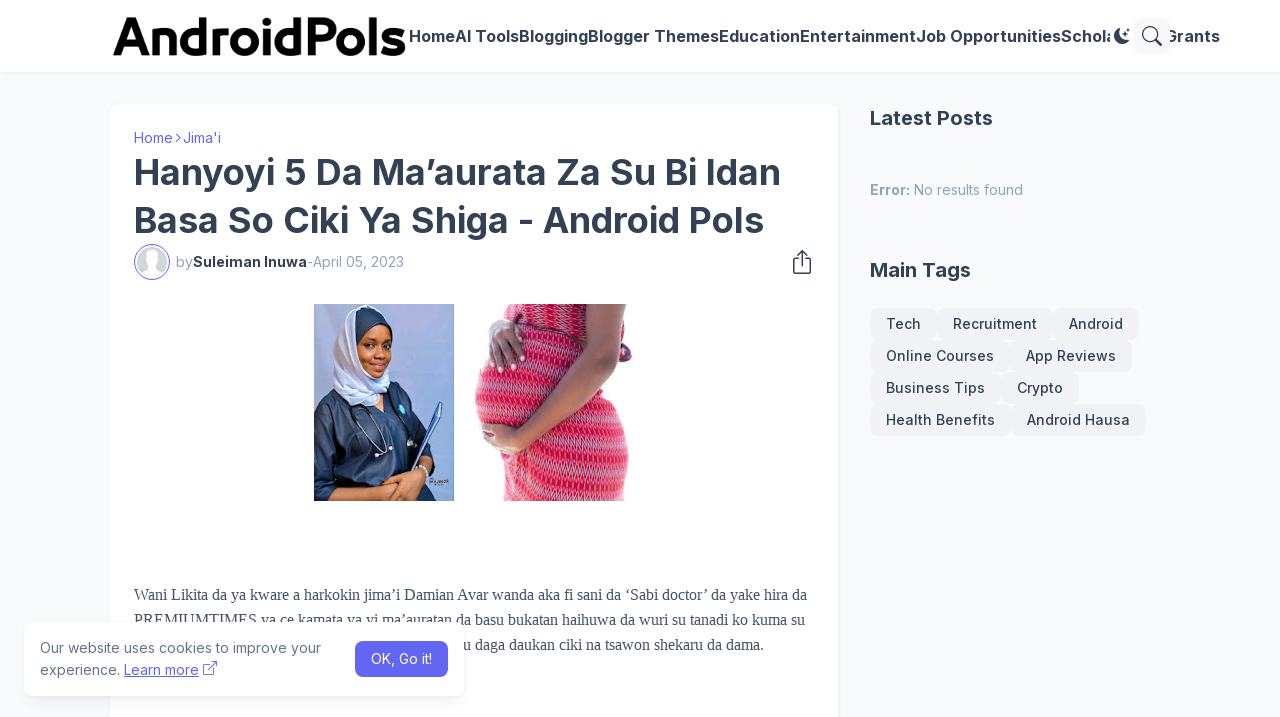

--- FILE ---
content_type: text/html; charset=UTF-8
request_url: https://www.androidpols.com.ng/2023/04/hanyoyi-5-da-maaurata-za-su-bi-idan.html
body_size: 39352
content:
<!DOCTYPE html>
<html class='ltr' dir='ltr' lang='en' xmlns='http://www.w3.org/1999/xhtml' xmlns:b='http://www.google.com/2005/gml/b' xmlns:data='http://www.google.com/2005/gml/data' xmlns:expr='http://www.google.com/2005/gml/expr'>
<head>
<meta content='Lv-y9H9H_MBpx3ZB1sa_YaWe76PJNWwd0rVYFLHr1-k' name='google-site-verification'/>
<script>/*<![CDATA[*/ var uri = window.location.toString();if (uri.indexOf("?m=1","?m=1") > 0) {var clean_uri = uri.substring(0, uri.indexOf("?m=1"));window.history.replaceState({}, document.title, clean_uri); }; /*]]>*/</script>
<script async='async' crossorigin='anonymous' src='https://pagead2.googlesyndication.com/pagead/js/adsbygoogle.js?client=ca-pub-3070658618930417'></script>
<meta content='blogger' name='generator'/>
<meta content='text/html; charset=UTF-8' http-equiv='Content-Type'/>
<meta content='width=device-width, initial-scale=1, minimum-scale=1, user-scalable=yes' name='viewport'/>
<!-- DNS Prefetch -->
<link href='//fonts.googleapis.com' rel='preconnect'/>
<link crossorigin='' href='//fonts.gstatic.com' rel='preconnect'/>
<link href='//cdnjs.cloudflare.com' rel='preconnect'/>
<link href='//blogger.googleusercontent.com' rel='dns-prefetch'/>
<link href='//1.bp.blogspot.com' rel='dns-prefetch'/>
<link href='//2.bp.blogspot.com' rel='dns-prefetch'/>
<link href='//3.bp.blogspot.com' rel='dns-prefetch'/>
<link href='//4.bp.blogspot.com' rel='dns-prefetch'/>
<link href='//www.blogger.com' rel='dns-prefetch'/>
<!-- Site Info -->
<title>Hanyoyi 5 Da Ma&#8217;aurata Za Su Bi Idan Basa So Ciki Ya Shiga - Android Pols </title>
<meta content='Hanyoyin Kare daukar ciki, hana daukar ciki, mata masu ciki, daukar ciki, amfani da condom, zubar maniyyi a Farjin Mace, gindin namiji cikin Farjin ma' name='description'/>
<link href='https://www.androidpols.com.ng/2023/04/hanyoyi-5-da-maaurata-za-su-bi-idan.html' rel='canonical'/>
<link href='https://www.androidpols.com.ng/favicon.ico' rel='icon' type='image/x-icon'/>
<meta content='#1e293b' name='theme-color'/>
<!-- Open Graph Meta Tags -->
<meta content='en' property='og:locale'/>
<meta content='article' property='og:type'/>
<meta content='Hanyoyi 5 Da Ma’aurata Za Su Bi Idan Basa So Ciki Ya Shiga - Android Pols ' property='og:title'/>
<meta content='Android Pols | Your Source for Tech, Scholarships, AI Tools &amp;amp; More' property='og:site_name'/>
<meta content='Hanyoyin Kare daukar ciki, hana daukar ciki, mata masu ciki, daukar ciki, amfani da condom, zubar maniyyi a Farjin Mace, gindin namiji cikin Farjin ma' property='og:description'/>
<meta content='https://www.androidpols.com.ng/2023/04/hanyoyi-5-da-maaurata-za-su-bi-idan.html' property='og:url'/>
<meta content='https://blogger.googleusercontent.com/img/b/R29vZ2xl/AVvXsEjcyQjXIcOajDArrEqzPiy3hoLrREvcaFvlHMHfhPfOJm_JvJC5UNRQWW9d8CpsSsJPdmVwEcpVS-mB6Xfp-MoLRlk7qMY2lR9uyukOOclj8wB3YFOKziijPbQCMFHi5kaZ-M9veqNpE14E2MSFM1q6n7yxwjyPWjO0n6BUrvQHB9c44mWw9DdWqSoq8Q/w1600/Picsart_23-04-05_09-22-23-748.jpg' property='og:image'/>
<!-- Twitter Meta Tags -->
<meta content='summary_large_image' name='twitter:card'/>
<!-- Feed Links -->
<link rel="alternate" type="application/atom+xml" title="Android Pols | Your Source for Tech, Scholarships, AI Tools &amp; More - Atom" href="https://www.androidpols.com.ng/feeds/posts/default" />
<link rel="alternate" type="application/rss+xml" title="Android Pols | Your Source for Tech, Scholarships, AI Tools &amp; More - RSS" href="https://www.androidpols.com.ng/feeds/posts/default?alt=rss" />
<link rel="service.post" type="application/atom+xml" title="Android Pols | Your Source for Tech, Scholarships, AI Tools &amp; More - Atom" href="https://www.blogger.com/feeds/170178189080141816/posts/default" />

<link rel="alternate" type="application/atom+xml" title="Android Pols | Your Source for Tech, Scholarships, AI Tools &amp; More - Atom" href="https://www.androidpols.com.ng/feeds/1401530455820357948/comments/default" />
<!-- Google Fonts -->
<link href='https://fonts.googleapis.com/css2?family=Inter:ital,wght@0,400;0,500;0,600;0,700;1,400;1,500;1,600;1,700&display=swap' rel='stylesheet'/>
<!-- Bootstrap Icons -->
<link href='https://cdnjs.cloudflare.com/ajax/libs/bootstrap-icons/1.11.3/font/bootstrap-icons.min.css' rel='stylesheet'/>
<!-- Site Styles -->
<style id='page-skin-1' type='text/css'><!--
/*
-----------------------------------------------
Blogger Template Style
Name:         SeoFlex
Version:      1.7.0 - Premium
Author:       Pro Blogger Templates
Author Url:   https://probloggertemplates.com/
Paid By:      https://mrjaz.com
-----------------------------------------------*/
/*-- CSS Variables --*/
:root{
--body-font:Inter, sans-serif;
--menu-font:Inter, sans-serif;
--title-font:Inter, sans-serif;
--text-font:Inter, sans-serif;
--icon-font:"bootstrap-icons", bootstrap-icons;
--container:66.25rem;
--sidebar:18.75rem;
--main-gap:2rem;
--body-bg-color:#f1f5f9;
--body-bg:#f1f5f9 none repeat fixed top left;
--outer-bg:#f8fafc;
--widget-bg:#ffffff;
--accent-color:#6366f1;
--accent-color-lite:#6366f180;
--title-color:#334155;
--title-hover-color:#6366f1;
--text-color:#475569;
--summary-color:#64748b;
--meta-color:#94a3b8;
--header:4.5rem;
--header-bg:#ffffff;
--header-color:#334155;
--header-hover-color:#6366f1;
--submenu-bg:#ffffff;
--submenu-color:#334155;
--submenu-hover-color:#6366f1;
--footer-bg:#334155;
--footer-color:#f8fafc;
--footer-hover-color:#6366f1;
--footer-text-color:#cbd5e1;
--footerbar-bg:#1e293b;
--footerbar-color:#f8fafc;
--footerbar-hover-color:#6366f1;
--modal-bg:var(--widget-bg);
--title-weight:700;
--white-color:#fff;
--gray-bg:#1e293b08;
--overlay-bg:#1e293b80;
--border-color:#1e293b0d;
--shadow:1px 1px 5px 0 #1e293b0d;
--radius:0.5rem;
}
html.is-dark{
--body-bg-color:#475569;
--outer-bg:#1e293b;
--widget-bg:#334155;
--accent-color:#6366f1;
--accent-color-lite:#6366f180;
--title-color:#f8fafc;
--title-hover-color:#6366f1;
--text-color:#cbd5e1;
--summary-color:#cbd5e1;
--meta-color:#94a3b8;
--header-bg:#334155;
--header-color:#f8fafc;
--header-hover-color:#6366f1;
--submenu-bg:#475569;
--submenu-color:#f8fafc;
--submenu-hover-color:#6366f1;
--footer-bg:#334155;
--footer-color:#f8fafc;
--footer-hover-color:#6366f1;
--footer-text-color:#cbd5e1;
--footerbar-bg:#1e293b;
--footerbar-color:#f8fafc;
--footerbar-hover-color:#6366f1;
--modal-bg:#475569;
--gray-bg:rgba(255,255,255,.025);
--border-color:rgba(255,255,255,.03);
}
html.rtl{
--body-font:Cairo, sans-serif;
--menu-font:Cairo, sans-serif;
--title-font:Cairo, sans-serif;
--text-font:Cairo, sans-serif;
}
/*-- Reset CSS --*/
html,body,a,abbr,acronym,address,applet,b,big,blockquote,caption,center,cite,code,dd,del,dfn,div,dl,dt,em,fieldset,font,form,input,button,h1,h2,h3,h4,i,iframe,img,ins,kbd,label,legend,li,object,p,pre,q,s,samp,small,span,strike,strong,sub,sup,table,tbody,td,tfoot,th,thead,tr,tt,u,ul,var{padding:0;margin:0;border:0;vertical-align:baseline;background:0 0;text-decoration:none}dl,ul{list-style-position:inside;list-style:none}ul li{list-style:none}caption{text-align:center}img{border:none;position:relative}a,a:visited{text-decoration:none}.clearfix{clear:both}.section,.widget,.widget ul{margin:0;padding:0}a{color:var(--accent-color)}a img{border:0}abbr{text-decoration:none}.separator a{text-decoration:none!important;clear:none!important;float:none!important;margin-left:0!important;margin-right:0!important}#Navbar1,#navbar-iframe,.widget-item-control,a.quickedit,.home-link,.feed-links{display:none!important}.center{display:table;margin:0 auto;position:relative}.widget > h2,.widget > h3{display:none}.widget iframe,.widget img{max-width:100%}button,input,select,textarea{background:transparent;font-family:var(--body-font);font-weight:normal;-webkit-appearance:none;-moz-appearance:none;appearance:none;outline:none;border:0;border-radius:0}button{cursor:pointer}input[type="search"]::-webkit-search-cancel-button{-webkit-appearance:none}.rtl{direction:rtl}iframe[src*="youtube.com"]{width:100%;height:auto;aspect-ratio:16/9}
/*-- Main CSS --*/
*{box-sizing:border-box}
*:after,*:before{display:inline-block;font-family:var(--icon-font);font-weight:400;font-style:normal;box-sizing:border-box}
html{position:relative;font-size:16px;word-break:break-word;word-wrap:break-word;text-rendering:optimizeLegibility;-webkit-font-smoothing:antialiased;-webkit-text-size-adjust:100%}
body{position:relative;background:var(--body-bg);background-color:var(--body-bg-color);font-family:var(--body-font);font-size:0.875rem;color:var(--text-color);font-weight:400;font-style:normal;line-height:1.25rem}
h1,h2,h3,h4{font-family:var(--title-font);font-weight:var(--title-weight)}
a,input,textarea,button{transition:all .0s ease}
.site-outer{display:flex;flex-direction:column;justify-content:flex-start;position:relative;overflow:hidden;width:100%;max-width:100%;background:var(--outer-bg);margin:0 auto;padding:0}
.is-boxed .site-outer{width:calc(var(--container) + (var(--main-gap) * 2));max-width:100%;box-shadow:0 0 15px #1e293b0d}
.is-dark .is-boxed .site-outer{box-shadow:0 0 15px #1e293b59}
.container{position:relative}
.row-x1{width:var(--container);max-width:100%}
.flex-c{display:flex;justify-content:center}
.flex-col{display:flex;flex-direction:column}
.flex-sb{display:flex;justify-content:space-between}
.content-wrap{position:relative;margin:var(--main-gap) 0 0}
.is-left .content-wrap > .container,.rtl .is-right .content-wrap > .container{flex-direction:row-reverse}
.rtl .is-left .content-wrap > .container{flex-direction:row}
.pbtStickySidebar:before,.pbtStickySidebar:after{content:"";display:table;clear:both}
.main-wrap{position:relative;width:calc(100% - (var(--sidebar) + var(--main-gap)))}
.no-sidebar .main-wrap{width:100%}
.sidebar-wrap{position:relative;width:var(--sidebar)}
.no-sidebar .sidebar-wrap{display:none}
.post{transition:transform .25s ease}
.post:hover{transform:translateY(-0.25rem)}
.entry-thumbnail,.entry-avatar,.comments .avatar-image-container{display:block;position:relative;overflow:hidden;background:var(--gray-bg);z-index:5;border-radius:var(--radius)}
.thumbnail,.avatar{display:block;position:relative;width:100%;height:100%;background-size:cover;background-position:center center;background-repeat:no-repeat;z-index:1;transform-origin:center;opacity:0;transition:opacity .35s ease}
.thumbnail.pbt-lazy,.avatar.pbt-lazy{opacity:1}
[class*="yt-img"]:after{display:flex;align-items:center;justify-content:center;content:"\f4f4";position:absolute;right:50%;bottom:50%;width:2.5rem;height:2rem;background:var(--accent-color);font-size:1.25rem;color:var(--white-color);text-shadow:2px 2px 0 rgba(0,0,0,.05);z-index:3;border-radius:var(--radius);transform:translate(50%,50%)}
.yt-img\:x1:after{transform:translate(50%,50%) scale(1.1)}
.yt-img\:x2:after{transform:translate(50%,50%) scale(.95)}
.yt-img\:x3:after{transform:translate(50%,50%) scale(.75)}
.yt-img\:x4:after{transform:translate(50%,50%) scale(.65)}
.entry-header{display:flex;flex-direction:column;gap:0.25rem}
.entry-header .entry-tag{font-size:0.75rem;color:var(--accent-color);font-weight:700;text-transform:uppercase}
.entry-title{color:var(--title-color);line-height:1.35em}
.entry-title a{display:-webkit-box;-webkit-line-clamp:3;-webkit-box-orient:vertical;overflow:hidden;color:var(--title-color)}
.entry-title a:hover{color:var(--title-hover-color)}
.entry-meta{display:flex;flex-wrap:wrap;gap:0.25rem;font-size:0.75rem;color:var(--meta-color);line-height:1rem}
.entry-meta > span{display:flex;gap:0.25rem}
.entry-meta .author-name{color:var(--title-color);font-weight:600}
.excerpt{font-family:var(--text-font);font-size:0.875rem;color:var(--summary-color);line-height:1.25rem}
.cs .entry-inner{display:block;position:relative;width:100%;height:100%;overflow:hidden;z-index:10;box-shadow:var(--shadow);border-radius:var(--radius)}
.cs .entry-thumbnail{width:100%;height:100%}
.cs .entry-thumbnail:before{content:"";position:absolute;top:0;left:0;right:0;bottom:0;background:linear-gradient(0deg,#1e293b 0%,#1e293b1a 100%);-webkit-backface-visibility:hidden;backface-visibility:hidden;z-index:2;opacity:.5;transition:opacity .25s ease}
.cs .yt-img:after{top:1.5rem;right:1.5rem;transform:translate(0)}
.rtl .cs .yt-img:after{left:1.5rem;right:unset}
.cs .entry-header{position:absolute;left:0;bottom:0;width:100%;background:linear-gradient(0deg,#1e293ba6 0%,#1e293b00 100%);overflow:hidden;text-shadow:0 1px 2px rgba(0,0,0,.1);z-index:10;padding:1.5rem;gap:0.5rem}
.cs .entry-tag{display:flex;align-items:center;position:absolute;top:1.5rem;left:1.5rem;max-width:fit-content;height:1.5rem;background:var(--accent-color);font-size:0.75rem;color:var(--white-color);font-weight:500;z-index:10;padding:0 0.5rem;margin:0 0 0.25rem;border-radius:var(--radius)}
.rtl .cs .entry-tag{left:unset;right:1.5rem}
.cs .entry-title{display:-webkit-box;overflow:hidden;-webkit-line-clamp:3;-webkit-box-orient:vertical;color:var(--white-color)}
.cs .entry-meta,.cs .entry-meta .author-name{color:#e2e8f0}
.cs .entry-meta .author-name{font-weight:600}
.btn{position:relative;font-weight:400;line-height:1;border-radius:var(--radius)}
.btn:focus{box-shadow:0 0 0 2px var(--accent-color-lite)}
.loader{display:flex;align-items:center;justify-content:center;position:relative;width:100%;height:100%;font-size:2.25rem}
.spinner{width:1em;height:1em;z-index:2;animation:rotate 2s linear infinite}
.spinner .path{fill:none;stroke-width:0.188rem;stroke:var(--accent-color);stroke-linecap:round;animation:dash 1.5s ease-in-out infinite}
@keyframes rotate{100%{transform:rotate(360deg)}}
@keyframes dash{0%{stroke-dasharray:1,150;stroke-dashoffset:0}50%{stroke-dasharray:90,150;stroke-dashoffset:-35}100%{stroke-dasharray:90,150;stroke-dashoffset:-124}}
.error-msg{display:flex;align-items:center;color:var(--meta-color);padding:1.5rem 0;font-weight:400}
.overlay-bg{visibility:hidden;opacity:0;position:fixed;top:0;left:0;right:0;bottom:0;background:var(--overlay-bg);-webkit-backdrop-filter:blur(2px);backdrop-filter:blur(2px);z-index:1000;margin:0;transition:all .25s ease}
.overlay-bg.ms17{transition:all .17s ease}
.social a:before{text-shadow:3px 2px 0 rgba(0,0,0,.05)}
.social .blogger a:before{content:"\f1a6"}
.social .twitter a:before,.social .x a:before{content:"\f8db"}
.social .rss a:before{content:"\f521"}
.social .share a:before{content:"\f52d"}
.social .email a:before{content:"\f32c"}
.social .website a:before{content:"\f3ef"}
.social .external-link a:before{content:"\f1c5"}
.color .blogger a{color:#1a73e8}
.color .blogger a{color:#ff5722}
.color .apple a{color:#333}
.color .amazon a{color:#fe9800}
.color .microsoft a{color:#0067B8}
.color .facebook a,.color .facebook-f a{color:#3b5999}
.color .twitter a,.color .twitter-x a,.color .x a{color:#000}
.color .youtube a{color:#e60023}
.color .instagram a{color:#dd277b;--instagram:linear-gradient(15deg,#ffb13d,#dd277b,#4d5ed4)}
.color .pinterest a,.color .pinterest-p a{color:#e60023}
.color .dribbble a{color:#ea4c89}
.color .linkedin a{color:#0077b5}
.color .twitch a{color:#9147ff}
.color .rss a{color:#ffc200}
.color .skype a{color:#00aff0}
.color .stumbleupon a{color:#eb4823}
.color .vk a{color:#4a76a8}
.color .stack-overflow a{color:#f48024}
.color .github a{color:#24292e}
.color .soundcloud a{color:#ff7400}
.color .behance a{color:#191919}
.color .digg a{color:#1b1a19}
.color .delicious a{color:#0076e8}
.color .codepen a{color:#000}
.color .flipboard a{color:#f52828}
.color .reddit a{color:#ff4500}
.color .whatsapp a{color:#3fbb50}
.color .messenger a{color:#0084ff}
.color .snapchat a{color:#ffe700}
.color .telegram a{color:#179cde}
.color .steam a{color:#112c5b}
.color .discord a{color:#7289da}
.color .quora a{color:#b92b27}
.color .tiktok a{color:#fe2c55}
.color .line a{color:#07b53b}
.color .share a{color:var(--meta-color)}
.color .email a{color:#888}
.color .website a{color:var(--title-color)}
.color .external-link a{color:var(--title-color)}
.color .threads a{color:#000}
.color .mastodon a{color:#6364ff}
.site-header{position:relative;z-index:50;box-shadow:var(--shadow)}
.main-header,.header-inner,.header-header{float:left;width:100%;height:var(--header);background:var(--header-bg)}
.header-inner{background:transparent}
.header-inner.is-fixed{position:fixed;top:calc(0% - (var(--header) * 2));left:0;width:100%;z-index:990;backface-visibility:hidden;visibility:hidden;opacity:0;transform:translate3d(0,0,0);transition:all .35s ease-in-out}
.header-inner.is-fixed.show{visibility:visible;opacity:1;transform:translate3d(0,calc(var(--header) * 2),0)}
.is-fixed .header-header{box-shadow:var(--shadow)}
.is-boxed .header-header{float:none;width:calc(var(--container) + (var(--main-gap) * 2));max-width:100%;margin:0 auto}
.header-items{position:relative;display:flex;flex-wrap:wrap;justify-content:space-between}
.flex-left{display:flex;align-items:center;gap:var(--main-gap);z-index:15}
.flex-right{display:flex;align-items:center;position:absolute;top:0;right:0;height:var(--header);z-index:15}
.rtl .flex-right{left:0;right:unset}
.main-logo{display:flex;align-items:center;flex-shrink:0;height:var(--header);overflow:hidden}
.main-logo img{display:block;max-height:2.5rem}
.main-logo .title{max-width:100%;font-family:var(--title-font);font-size:1.5rem;color:var(--header-color);line-height:2.5rem;font-weight:var(--title-weight);overflow:hidden;white-space:nowrap;text-overflow:ellipsis}
.main-logo .title a{color:var(--header-color)}
.main-logo .title a:hover{color:var(--header-hover-color)}
.main-logo #h1-off{display:none;visibility:hidden}
#main-menu{z-index:10;transition:all .17s ease}
#main-menu .widget,#main-menu .widget > .widget-title{display:none}
#main-menu .widget.is-ready{display:block}
.main-nav{display:flex;height:var(--header);gap:1.5rem}
.main-nav > li{position:relative;display:flex;flex-shrink:0}
.main-nav > li > a{display:flex;align-items:center;font-family:var(--menu-font);font-size:1rem;color:var(--header-color);font-weight:700}
.main-nav > li > a > i{margin:0 0.25rem 0 0}
.rtl .main-nav > li > a > i{margin:0 0 0 0.25rem}
.main-nav > li > a > i[code]:before{content:attr(code)}
.main-nav .has-sub > a:after{content:"\f282";font-size:0.625rem;font-weight:700;margin:-0.25rem 0 0 0.25rem}
.rtl .main-nav .has-sub > a:after{margin:-0.25rem 0.25rem 0 0}
.main-nav > li:hover > a{color:var(--header-hover-color)}
.main-nav .sub-menu,.main-nav .ul{position:absolute;left:0;top:calc(var(--header) - 0.5rem);width:11.25rem;background:var(--submenu-bg);z-index:99999;padding:0.5rem 0;box-shadow:var(--shadow),0 10px 15px -3px #1e293b0d;border-radius:var(--radius);backface-visibility:hidden;visibility:hidden;opacity:0;transform:translate3d(0,0.5rem,0)}
.rtl .main-nav .sub-menu,.rtl .main-nav .ul{left:auto;right:0}
.main-nav .sub-menu.sm-1{left:-0.875rem}
.rtl .main-nav .sub-menu.sm-1{left:unset;right:-0.875rem}
.main-nav .sub-menu.sm-2{top:-0.5rem;left:100%;transform:translate3d(-0.5rem,0,0)}
.rtl .main-nav .sub-menu.sm-2{left:unset;right:100%;transform:translate3d(0.5rem,0,0)}
.main-nav .sub-menu li{position:relative;display:block}
.main-nav .sub-menu li a{display:flex;justify-content:space-between;font-size:0.875rem;color:var(--submenu-color);padding:0.5rem 1rem}
.main-nav .sub-menu li:hover > a{color:var(--submenu-hover-color)}
.main-nav .sub-menu > .has-sub > a:after{content:"\f285";margin:0}
.rtl .main-nav .sub-menu > .has-sub > a:after{content:"\f284"}
.main-nav .sub-menu,.main-nav .ul{transition:all .17s ease}
.main-nav li:hover > .sub-menu,.rtl .main-nav li:hover > .sub-menu,.main-nav li:hover .ul{backface-visibility:inherit;visibility:visible;opacity:1;transform:translate3d(0,0,0)}
.main-nav .mega-menu{--title-color:var(--submenu-color);--title-hover-color:var(--submenu-hover-color);position:static!important}
.mega-menu .ul{width:100%;overflow:hidden;padding:1.5rem}
.mega-menu .mega-items{display:grid;grid-template-columns:repeat(5,1fr);gap:1.5rem}
.mega-items .post{display:flex;flex-direction:column;gap:0.5rem;width:100%}
.mega-items .entry-thumbnail{width:100%;height:8.5rem}
.mega-items .entry-title{font-size:1rem}
.mega-menu .mega-items.on-load,.mega-menu .mega-items.no-items{grid-template-columns:1fr}
.mega-menu .error-msg{justify-content:center;height:8.5rem;line-height:1.5rem;padding:0}
.mega-menu .loader{height:8.5rem}
.mobile-menu-toggle{display:none;align-items:center;height:2.25rem;font-size:1.625rem;color:var(--header-color);padding:0 1.125rem}
.mobile-menu-toggle:after{content:"\f479";transform:scaleX(1.2)}
.mobile-menu-toggle:hover{color:var(--header-hover-color)}
.toggle-wrap{display:flex;align-items:center;gap:0.75rem;background:var(--header-bg);z-index:20}
.darkmode-toggle{display:flex;align-items:center;justify-content:center;width:1.5rem;height:2.25rem;font-size:1rem;color:var(--header-color);transform-origin:center}
.darkmode-toggle:before{content:"\f495"}
.is-dark .darkmode-toggle:before{content:"\f5a1"}
.darkmode-toggle:hover{color:var(--header-hover-color)}
@keyframes darkOn{0%{transform:scale(.8);opacity:.25}100%{transform:scale(1);opacity:1}}
@keyframes darkOff{0%{transform:scale(.8);opacity:.25}100%{transform:scale(1);opacity:1}}
.darkmode-toggle.dark-on{animation:darkOn .35s ease}
.darkmode-toggle.dark-off{animation:darkOff .35s ease}
.toggle-wrap .search-toggle{display:flex;align-items:center;justify-content:center;width:2.25rem;height:2.25rem;background:var(--gray-bg);font-size:1.25rem;color:var(--header-color);border-radius:var(--radius)}
.toggle-wrap .search-toggle:before{content:"\f52a"}
.toggle-wrap .search-toggle:hover{color:var(--header-hover-color)}
.main-search{display:flex;flex-direction:column;position:fixed;top:1.5rem;left:50%;width:30rem;max-width:calc(100% - 3rem);max-height:calc(100% - 3rem);background:var(--modal-bg);overflow:hidden;z-index:1010;border-radius:var(--radius);box-shadow:var(--shadow),0 10px 15px -3px #1e293b0d;visibility:hidden;opacity:0;transform:translate3d(-50%,50%,0);transition:all .17s ease}
.main-search .search-form{display:flex;width:100%;height:4rem;flex-shrink:0}
.main-search .search-input{flex:1;width:100%;font-size:1rem;color:var(--title-color);font-weight:400;padding:0 1.5rem}
.main-search .search-input::placeholder{color:var(--title-color);opacity:.65}
.main-search .search{display:flex;align-items:center;font-size:1.25rem;color:var(--title-color);padding:0 1.5rem;opacity:.65}
.main-search .search:before{content:"\f52a"}
.main-search .search:hover{opacity:1}
.search-content{display:none;flex-direction:column;justify-content:space-between;gap:1.5rem;height:calc(100% - 4rem);overflow:hidden;padding:1.5rem;border-top:1px solid var(--border-color)}
.search-content.visible{display:flex}
.search-results{flex:1;overflow:hidden}
.search-results.scroll{overflow-y:auto;-webkit-overflow-scrolling:touch}
.search-items{display:grid;grid-template-columns:1fr;gap:1.5rem}
@keyframes fadeInUp{0%{opacity:0;transform:translate3d(0,0.25rem,0)}100%{opacity:1;transform:translate3d(0,0,0)}}
.search-items .post{display:flex;gap:1rem;animation:fadeInUp .5s ease;transform:none}
.search-items .entry-thumbnail{width:6.875rem;height:5.125rem;border-radius:var(--radius)}
.search-items .entry-header{flex:1;align-self:center}
.search-items .entry-title{font-size:1rem}
.search-items .entry-title a{-webkit-line-clamp:2}
.main-search .view-all{display:flex;align-items:center;justify-content:center;gap:0.5rem;flex-shrink:0;height:2.5rem;background:var(--accent-color);font-size:1rem;color:var(--white-color);padding:0 1.5rem}
.main-search .view-all:after{content:"\f138"}
.rtl .main-search .view-all:after{content:"\f12f"}
.main-search .view-all:hover{opacity:.9}
.search-content .loader{height:4.5rem}
.search-content .error-msg{justify-content:center;height:4.5rem;padding:0}
.search-on .overlay-bg{cursor:url("data:image/svg+xml,%3Csvg xmlns='http://www.w3.org/2000/svg' width='24' height='24' fill='%23ffffff' viewBox='0 0 16 16'%3E%3Cpath d='M2.146 2.854a.5.5 0 1 1 .708-.708L8 7.293l5.146-5.147a.5.5 0 0 1 .708.708L8.707 8l5.147 5.146a.5.5 0 0 1-.708.708L8 8.707l-5.146 5.147a.5.5 0 0 1-.708-.708L7.293 8 2.146 2.854Z'/%3E%3C/svg%3E"),auto;visibility:visible;opacity:1}
.search-on .main-search{backface-visibility:inherit;visibility:visible;opacity:1;transform:translate3d(-50%,0,0)}
.slide-menu{display:none;flex-direction:column;justify-content:flex-start;position:fixed;width:18.75rem;height:100%;top:0;left:0;bottom:0;background:var(--widget-bg);overflow:hidden;z-index:1010;left:0;-webkit-transform:translate3d(-100%,0,0);transform:translate3d(-100%,0,0);visibility:hidden;box-shadow:0 0 15px #1e293b1a;transition:all .25s ease}
.rtl .slide-menu{left:unset;right:0;-webkit-transform:translate3d(100%,0,0);transform:translate3d(100%,0,0)}
.menu-on .slide-menu,.rtl .menu-on .slide-menu{-webkit-transform:translate3d(0,0,0);transform:translate3d(0,0,0);visibility:visible}
.slide-menu-header{display:flex;align-items:center;justify-content:space-between;height:var(--header);background:var(--header-bg);overflow:hidden;box-shadow:var(--shadow)}
.is-dark .slide-menu-header{box-shadow:0 1px 3px #1e293b59}
.mobile-logo{display:flex;flex:1;width:100%;overflow:hidden;padding:0 0 0 1.25rem}
.rtl .mobile-logo{padding:0 1.25rem 0 0}
.mobile-logo .homepage{max-width:100%;font-size:1.5rem;color:var(--header-color);line-height:2.5rem;font-weight:700;overflow:hidden;white-space:nowrap;text-overflow:ellipsis}
.mobile-logo .homepage:hover{color:var(--header-hover-color)}
.mobile-logo .logo-img img{display:block;width:auto;max-width:100%;height:auto;max-height:2.5rem}
.hide-mobile-menu{display:flex;align-items:center;height:100%;color:var(--header-color);font-size:1.375rem;z-index:20;padding:0 1.25rem}
.hide-mobile-menu:before{content:"\f659"}
.hide-mobile-menu:hover{color:var(--header-hover-color)}
.slide-menu-flex{display:flex;height:calc(100% - var(--header));flex-direction:column;justify-content:space-between;overflow:hidden;overflow-y:auto;-webkit-overflow-scrolling:touch}
.mobile-menu{padding:1.25rem}
.mobile-menu ul li a{display:block;font-family:var(--menu-font);font-size:1.125rem;color:var(--title-color);padding:0.75rem 0}
.mobile-menu > ul > li > a{font-weight:700}
.mobile-menu > ul > li > a > i{margin:0 0.25rem 0 0}
.rtl .mobile-menu > ul > li > a > i{margin:0 0 0 0.25rem}
.mobile-menu .sub-menu{display:none;overflow:hidden;padding:0 0 0 1rem}
.rtl .mobile-menu .sub-menu{padding:0 1rem 0 0}
.mobile-menu .has-sub li a{font-size:1rem;opacity:.75}
.mobile-menu .has-sub > a{display:flex;justify-content:space-between}
.mobile-menu .has-sub > a:has(i, svg, symbol){display:grid;grid-template-columns:auto 1fr auto}
.mobile-menu .has-sub > a:after{content:"\f282";font-size:1.125rem}
.mobile-menu .has-sub.expanded > a:after{content:"\f286"}
.mobile-menu ul li a:hover{color:var(--title-hover-color)}
.mm-footer{gap:1rem;padding:1.25rem}
.mm-footer ul{display:flex;flex-wrap:wrap;gap:0.5rem 1rem}
.mm-footer .social a{font-size:1rem}
.mm-footer .social a:before{text-shadow:2px 2px 0 var(--gray-bg)}
.mm-footer .social a:hover{opacity:.9}
.mm-footer .footer-links a{font-size:0.875rem;color:var(--title-color)}
.mm-footer .footer-links a:hover{color:var(--title-hover-color)}
.header-ads .widget{margin:var(--main-gap) 0 0}
.featured .widget{display:none;margin:var(--main-gap) 0 0;--height:19.75rem}
.featured .widget.visible,.featured .widget.PopularPosts{display:block}
.featured .widget-content{min-height:var(--height)}
.featured .PopularPosts .widget-content{min-height:unset}
.featured .loader{height:var(--height)}
.featured .error-msg{justify-content:center;height:var(--height);padding:0}
.featured-items{display:grid;grid-template-columns:repeat(3,1fr);align-items:start;gap:1rem;width:100%}
.featured-items .post{height:var(--height)}
.featured-items .cs .entry-thumbnail{width:100%;height:100%}
.featured-items .cs.entry-header{padding:1.25rem}
.featured-items .cs .entry-title{font-size:1.375rem}
.featured-ads .widget{margin:var(--main-gap) 0 0}
.title-wrap{position:relative;display:flex;align-items:center;justify-content:space-between;margin:0 0 1.5rem}
.title-wrap .title{display:flex;align-items:center;position:relative;font-size:1.25rem;color:var(--title-color);line-height:1.75rem}
.title-wrap .title-link{display:flex;align-items:center;flex-shrink:0;gap:0.25rem;font-size:0.875rem;color:var(--accent-color)}
.title-wrap .title-link:after{content:"\f138"}
.rtl .title-wrap .title-link:after{content:"\f12f"}
.title-wrap .title-link:hover{opacity:.9}
.trending{display:grid;grid-template-columns:1fr;align-items:start;margin:0 0 var(--main-gap)}
.trending .widget{display:none;position:relative}
.trending .widget.visible,.trending .widget.PopularPosts{display:flex;flex-direction:column}
.trending .loader{height:11.25rem}
.trending-items{display:grid;grid-template-columns:1fr;align-items:start;gap:1rem}
.trending-items .post{display:flex;gap:1.5rem;background:var(--widget-bg);padding:1rem;box-shadow:var(--shadow);border-radius:var(--radius)}
.trending-items .item-0 .entry-thumbnail{width:17.5rem;height:13.125rem}
.trending-items .item-0 .entry-header{flex:1;align-self:center;gap:0.5rem}
.trending-items .item-0 .entry-title{font-size:1.25rem}
.trending-items .item-0 .entry-meta{font-size:0.875rem;line-height:1.25rem}
.trending-list{display:grid;grid-template-columns:1fr 1fr;gap:1rem}
.trending-list .post{gap:1rem}
.trending-list .entry-thumbnail{width:6.875rem;height:5.125rem}
.trending-list .entry-header{flex:1;align-self:center}
.trending-list .entry-title{font-size:1rem}
.list-items{display:grid;grid-template-columns:1fr;gap:1rem}
.list-items .post{display:flex;gap:1.5rem;background:var(--widget-bg);padding:1rem;box-shadow:var(--shadow);border-radius:var(--radius)}
.list-items .entry-thumbnail{width:17.5rem;height:13.125rem}
.list-items .entry-header{flex:1;align-self:center;gap:0.5rem}
.list-items .entry-title{font-size:1.25rem}
.list-items .entry-meta{font-size:0.875rem;line-height:1.25rem}
.grid-items{display:grid;grid-template-columns:1fr 1fr;gap:1rem}
.grid-items .post{display:flex;flex-direction:column;gap:1rem;background:var(--widget-bg);padding:1rem;box-shadow:var(--shadow);border-radius:var(--radius)}
.grid-items .entry-thumbnail{width:100%;height:13.75rem}
.grid-items .entry-header{gap:0.5rem}
.grid-items .entry-title{font-size:1.25rem}
.grid-items .entry-meta{font-size:0.875rem;line-height:1.25rem}
.trending-ads .widget{margin:0 0 var(--main-gap)}
.queryMessage .query-info{display:flex;align-items:center;font-family:var(--title-font);font-size:1.25rem;color:var(--title-color);font-weight:var(--title-weight);line-height:1.75rem;margin:0 0 1.5rem}
.no-posts .queryMessage .query-info{margin:0}
.queryEmpty{font-size:0.875rem;color:var(--meta-color);text-align:center;margin:3rem 0}
.index-post-wrap .post.ad-type{display:block;background:transparent;padding:0;box-shadow:none;border-radius:0;transform:none}
@keyframes pbtFadeInUp{0%{opacity:0;transform:translate3d(0,0.625rem,0)}100%{opacity:1;transform:translate3d(0,0,0)}}
.index-post-wrap .post.fadeInUp{animation:pbtFadeInUp .5s ease}
.item-post-inner{background:var(--widget-bg);padding:1.5rem;box-shadow:var(--shadow);border-radius:var(--radius)}
.item-post .post-header{gap:1rem}
#breadcrumb{display:flex;align-items:center;gap:0.25rem;font-size:0.875rem;color:var(--accent-color)}
#breadcrumb a{color:currentColor}
#breadcrumb a:hover{opacity:.9}
#breadcrumb .sep:after{content:"\f285";font-size:0.625rem;font-style:normal;font-weight:700}
.rtl #breadcrumb .sep:after{content:"\f284"}
.item-post h1.entry-title{font-size:2.25rem}
.post-header .entry-meta{flex-wrap:nowrap;justify-content:space-between;gap:0;font-size:0.875rem;line-height:1.25rem}
.entry-meta .align-left,.entry-meta .align-right{display:flex;align-items:center}
.entry-meta .entry-avatar{flex-shrink:0;width:2.25rem;height:2.25rem;overflow:hidden;padding:0.125rem;margin:0 0.375rem 0 0;border:1px solid var(--accent-color);border-radius:50%}
.rtl .entry-meta .entry-avatar{margin:0 0 0 0.375rem}
.entry-meta .avatar{z-index:2;border-radius:50%}
.entry-meta .al-items{display:flex;flex-wrap:wrap;gap:0.25rem}
.post-header .entry-meta .entry-author,.post-header .entry-meta .entry-time{display:flex;gap:0.25rem}
.post-header .entry-meta .author-name{font-weight:700}
.share-toggle{display:flex;align-items:center;justify-content:flex-end;width:2.25rem;height:2.25rem;font-size:1.5rem;color:var(--title-color)}
.share-toggle:before{content:"\f1c6"}
.share-toggle:hover{color:var(--title-hover-color)}
.entry-content-wrap{padding:1.5rem 0 0}
#post-body{position:relative;font-family:var(--text-font);font-size:1rem;color:var(--text-color);line-height:1.5em}
.post-body p{margin-bottom:1.5rem}
.post-body h1,.post-body h2,.post-body h3,.post-body h4{font-size:1.125rem;color:var(--title-color);line-height:1.35em;margin:0 0 1rem}
.post-body h1{font-size:2.25rem}
.post-body h2{font-size:1.875rem}
.post-body h3{font-size:1.5rem}
.post-body img{height:auto!important}
blockquote{position:relative;background:var(--gray-bg);color:var(--title-color);font-style:normal;padding:1.5rem;margin:0;border-radius:var(--radius)}
blockquote:before{position:absolute;top:0.75rem;left:0.75rem;content:"\f6b0";font-size:3rem;color:var(--title-color);font-style:normal;line-height:1;opacity:.05}
.rtl blockquote:before{left:unset;right:0.75rem}
.post-body ul,.post-body ol{padding:0 0 0 1.5rem;margin:0}
.rtl .post-body ul,.rtl .post-body ol{padding:0 1.5rem 0 0}
.post-body ul ul,.post-body ul ol,.post-body ol ol,.post-body ol ul,.post-body li + li{margin:0.75rem 0 0}
.post-body ul li,.post-body ol li{list-style:none}
.post-body ul li:before{content:"\f287";font-size:0.375rem;line-height:1rem;vertical-align:middle;margin:0 0.375rem 0 0}
.post-body ul li ul li:before{content:"\f28a"}
.rtl .post-body ul li:before{margin:0 0 0 0.375rem}
.post-body ol{counter-reset:pbt}
.post-body ol > li{counter-increment:pbt;list-style:none}
.post-body ol > li:before{content:counters(pbt,".")".";font-family:inherit;font-size:1em;margin:0 0.375em 0 0}
.rtl .post-body ol > li:before{margin:0 0 0 0.375em}
.post-body u{text-decoration:underline}
.post-body strike{text-decoration:line-through}
.post-body sup{vertical-align:super}
.post-body a{color:var(--accent-color)}
.post-body a:hover{text-decoration:underline}
.post-body .button{display:inline-block;height:2.5rem;background:var(--accent-color);font-family:var(--body-font);font-size:1rem;color:var(--white-color);line-height:2.5rem;text-align:center;text-decoration:none!important;cursor:pointer;padding:0 1.5rem;margin:0 0.5rem 0.5rem 0}
.rtl .post-body .button{margin:0 0 0.5rem 0.5rem}
.post-body .button.x2{height:3rem;font-size:1rem;line-height:3rem}
.post-body .button.is-c,.rtl.post-body .button.is-c{margin:0 0.25rem 0.5rem}
.post-body .button[disabled]{opacity:.5}
.post-body .button:not([disabled]):hover{opacity:.9}
.post-body .button.color:focus{box-shadow:0 0 0 2px var(--border-color)}
.post-body .button.x2 span{display:inline-block;background:rgba(255,255,255,.08);font-size:0.875rem;line-height:1;padding:0.25rem 0.5rem;margin:0 0 0 1.5rem;border-radius:var(--radius)}
.rtl .post-body .button.x2 span{margin:0 1.5rem 0 0}
.post-body .button:before{font-size:1rem;font-style:normal;vertical-align:middle;margin:0 0.5rem 0 0}
.rtl .post-body .button:before{margin:0 0 0 0.5rem}
.post-body .btn.x2:before{font-size:1.125rem}
.post-body .btn.preview:before{content:"\f33e"}
.post-body .btn.download:before{content:"\f294"}
.post-body .btn.link:before{content:"\f470"}
.post-body .btn.cart:before{content:"\f23d"}
.post-body .btn.info:before{content:"\f430"}
.post-body .btn.share:before{content:"\f52d"}
.post-body .btn.contact:before{content:"\f32c"}
.post-body .btn.phone:before{content:"\f5b4"}
.post-body .btn.gift:before{content:"\f3eb"}
.post-body .btn.whatsapp:before{content:"\f618"}
.post-body .btn.paypal:before{content:"\f662"}
.post-body .btn.telegram:before{content:"\f5b3"}
.post-body .btn.continue:before{content:"\f138"}
.rtl .post-body .btn.continue:before{content:"\f12f"}
.alert-message{display:block;position:relative;background:#22c55e15;color:#22c55e;overflow:hidden;padding:1.5rem;border-radius:var(--radius)}
.alert-message.alert-info{background:#3b82f615;color:#3b82f6}
.alert-message.alert-warning{background:#eab30815;color:#eab308}
.alert-message.alert-error{background:#ef444415;color:#ef4444}
.alert-message:before{content:'\f26a';font-size:1rem;vertical-align:middle;margin:0 0.5rem 0 0}
.rtl .alert-message:before{margin:0 0 0 0.5rem}
.alert-message.alert-info:before{content:'\f430'}
.alert-message.alert-warning:before{content:'\f33a'}
.alert-message.alert-error:before{content:'\f622'}
.alert-message a:not(.btn){color:currentColor;text-decoration:underline}
.alert-message a:not(.btn):hover{opacity:.9}
.post-body table{width:100%;overflow-x:auto;text-align:left;border-collapse:collapse;border:1px solid var(--border-color)}
.rtl .post-body table{text-align:right}
.post-body table td,.post-body table th{padding:0.5rem 1rem;border:1px solid var(--border-color)}
.post-body table thead th{color:var(--title-color)}
table.tr-caption-container,table.tr-caption-container td,table.tr-caption-container th{line-height:1rem;padding:0;border:0}
table.tr-caption-container td.tr-caption{font-size:0.75rem;padding:0.25rem 0 0 0}
.pbt-toc-wrap{display:flex;width:100%;margin:0}
.pbt-toc-inner{display:flex;flex-direction:column;position:relative;max-width:100%;background:var(--gray-bg);overflow:hidden;font-size:1rem;color:var(--title-color);line-height:1.5rem;border-radius:var(--radius)}
.pbt-toc-title{display:flex;align-items:center;justify-content:space-between;gap:1.5rem;position:relative;height:3rem;font-size:1.25rem;color:var(--title-color);padding:0 1.5rem}
.pbt-toc-title-text{display:flex;align-items:center;gap:0.5rem;font-family:var(--title-font);font-weight:var(--title-weight)}
.pbt-toc-title-text:before{content:"\f475";font-size:1.25rem}
.rtl .pbt-toc-title-text:before{margin:0 0 0 0.5rem}
.pbt-toc-title:after{content:"\f282";font-size:1.25rem}
.pbt-toc-title.is-expanded:after{content:"\f286"}
#pbt-toc{display:none;padding:1.5rem}
#pbt-toc ol{counter-reset:pbtToc}
#pbt-toc li{counter-increment:pbtToc}
#pbt-toc li:before{content:counters(pbtToc,".")"."}
#pbt-toc[data-count="false"] li:before{display:none}
#pbt-toc li a{color:var(--accent-color)}
#pbt-toc li a:hover{text-decoration:underline}
.post-body .contact-form-widget{display:table;width:100%;font-family:var(--body-font)}
.post-body .contact-form-form{grid-template-columns:1fr 1fr}
.post-body .contact-form-widget .cf-s{font-size:1rem}
.post-body .contact-form-email-message,.post-body .contact-form-button,.post-body .contact-form-form p{grid-column:1/3}
.post-body pre,pre.code-box{display:block;background:var(--gray-bg);font-family:monospace;font-size:0.875rem;color:var(--title-color);white-space:pre-wrap;line-height:1.25rem;padding:1.5rem;border:1px solid var(--border-color);border-radius:var(--radius)}
.post-body .google-auto-placed{margin:1.5rem 0}
.post-card{display:block;min-height:5rem;background:var(--gray-bg);font-family:var(--body-font);font-size:0.875rem;font-weight:400;line-height:1.25rem;padding:1rem;border-radius:var(--radius)}
.post-card a.entry-link{display:grid;grid-template-columns:min(11.25rem, 50%) 1fr;text-decoration:none}
.post-card .entry-thumbnail{width:100%;height:8.438rem}
.rtl .post-card .entry-thumbnail{border-radius:0 var(--radius) var(--radius) 0}
.post-card .entry-header{align-self:center;gap:0.5rem;padding:0.625rem 1.25rem}
.post-card .entry-headline{display:flex;align-items:center;gap:0.25rem;font-size:1rem;font-weight:500}
.post-card .entry-headline:before{content:"\f4ea"}
.post-card .entry-title{display:-webkit-box;overflow:hidden;-webkit-line-clamp:2;-webkit-box-orient:vertical;font-size:1.25rem;color:var(--title-color);line-height:1.75rem;margin:0}
.post-card .entry-link:hover .entry-title{color:var(--title-hover-color)}
.post-card .entry-meta{font-size:0.875rem}
.post-card .loader{min-height:5rem}
.post-card .error-msg{padding:1.5rem}
.cta-card{display:flex;align-items:center;gap:1rem;overflow:hidden;background:var(--gray-bg);font-family:var(--body-font);font-size:0.875rem;color:var(--title-color);font-weight:400;line-height:1.25rem;padding:1.5rem;border-radius:var(--radius)}
.is-dark .cta-card{background:var(--gray-bg)}
.cta-card .card-header{display:flex;align-items:center;flex:1;gap:1rem}
.cta-card .card-icon{display:flex;align-items:center;justify-content:center;width:4rem;height:4rem;background:var(--gray-bg);font-size:1.5rem;border-radius:var(--radius)}
.cta-card .card-icon i:before{content:attr(data-icon)}
.cta-card .card-info{display:flex;flex:1;flex-direction:column;gap:0.5rem}
.cta-card .card-title{display:-webkit-box;font-family:var(--title-font);font-size:1.25rem;font-weight:var(--title-weight);line-height:1.75rem;overflow:hidden;-webkit-line-clamp:1;-webkit-box-orient:vertical}
.cta-card .card-meta{font-size:0.875rem;color:var(--meta-color)}
.cta-card a.card-btn{display:flex;align-items:center;justify-content:center;height:2.5rem;background:var(--accent-color);font-size:1rem;color:var(--white-color);text-decoration:none;padding:0 1.5rem}
.cta-card a.card-btn:hover{opacity:.9}
.gd-link{display:flex;flex-direction:column}
.gd-link .gd-countdown{display:none;flex-direction:column;justify-content:center;gap:0.75rem;min-width:fit-content;font-family:var(--body-font);text-align:center;padding:2rem;border:1px solid var(--border-color);border-radius:calc(var(--radius) * 2)}
.is-dark .gd-link .gd-countdown{background:var(--gray-bg)}
.gd-countdown .gd-seconds{font-size:2.25rem;color:var(--title-color);font-weight:var(--title-weight)}
.gd-countdown .gd-message{font-size:1rem;color:var(--text-color);line-height:1.5rem}
.gd-link.loading .gd-countdown{display:flex}
.gd-link .goto-link,.gd-link.loading .get-link,.gd-link.loaded .get-link{display:none}
.gd-link.loaded .goto-link{display:inline-block}
.gd-link .goto-link.link:before{content:"\f119"}
.gd-link button.button{margin:0}
.gd-btn{margin:0!important}
.gd-btn:before{margin:0}
.has-loader .loader{display:none;width:auto;font-size:1.25rem}
.has-loader.loading .loader{display:flex}
.has-loader.loading{display:flex!important;gap:0.375rem}
.has-loader.loading:before{display:none}
.has-loader .spinner .path{stroke-width:0.188rem;stroke:var(--white-color)}
.pagination{display:none;align-items:center;justify-content:center;gap:1rem;margin:1.5rem 0 0}
.pagination.visible{display:flex}
.pagination .info{font-size:1rem;line-height:1.5rem}
.pagination .btn{display:flex;align-items:center;gap:0.5rem;height:2.5rem;background:var(--accent-color);font-size:1rem;color:var(--white-color);padding:0 1.5rem}
.pagination .prev:before,.rtl .pagination .next:after{content:"\f12f"}
.pagination .next:after,.rtl .pagination .prev:before{content:"\f138"}
.pagination .btn:hover{opacity:.9}
.entry-labels{display:flex;flex-wrap:wrap;gap:0.5rem;margin:1.5rem 0 0}
.entry-labels > *{display:flex;align-items:center;height:1.5rem;background:var(--gray-bg);font-size:0.75rem;color:var(--title-color);font-weight:500;padding:0 0.5rem;border-radius:var(--radius)}
.entry-labels span{background:var(--title-color);color:var(--widget-bg)}
.is-dark .entry-labels span{background:var(--outer-bg);color:var(--title-color)}
.entry-labels a:hover{background:var(--accent-color);color:var(--white-color)}
.post-share{margin:1.5rem 0 0}
.share-a{display:flex;flex-wrap:wrap;align-items:start;gap:0.5rem}
.share-a .sl{display:flex;align-items:center;justify-content:center;width:2.5rem;height:2.5rem;background:currentColor;font-size:1.125rem;border-radius:var(--radius)}
.share-a .has-span .sl{display:flex;gap:0.5rem;width:auto;padding:0 1rem}
.share-a .sl:before{color:var(--white-color)}
.share-a .sl span{font-size:0.875rem;color:var(--white-color)}
.share-a .share-label .sl{position:relative;background:var(--widget-bg);font-size:1.125rem;color:var(--title-color);line-height:1;overflow:visible;margin:0 0.25rem 0 0;border:0.063rem solid var(--border-color)}
.rtl .share-a .share-label .sl{margin:0 0 0 0.25rem;transform:scaleX(-1)}
.share-a .share-label .sl:before,.share-a .share-label .sl:after{content:"";position:absolute;height:0;width:0;pointer-events:none;top:calc(50% - 0.375rem);right:-0.75rem;border:0.375rem solid transparent;border-left-color:var(--border-color)}
.share-a .share-label .sl:after{top:calc(50% - 0.375rem);right:-0.625rem;border:0.375rem solid transparent;border-left-color:var(--widget-bg)}
.share-a .share-label i:before{content:"\f52d"}
.share-a .show-more .sl{background:var(--gray-bg);font-size:1.5rem}
.share-a .show-more .sl:before{content:"\f64d";color:var(--meta-color)}
.share-a li:not(.share-label) .sl:hover{opacity:.9}
.share-modal{display:flex;flex-direction:column;position:fixed;top:50%;left:50%;width:27.5rem;max-width:calc(100% - 3rem);background:var(--modal-bg);overflow:hidden;z-index:1010;padding:1.5rem;box-shadow:var(--shadow),0 10px 15px -3px #1e293b0d;border-radius:var(--radius);visibility:hidden;opacity:0;transform:translate3d(-50%,0,0);transition:all .17s ease}
.modal-header{display:flex;align-items:center;justify-content:space-between;padding:0 0 1rem;margin:0 0 1rem;border-bottom:1px solid var(--border-color)}
.share-modal .title{font-family:var(--title-font);font-size:1rem;color:var(--title-color);font-weight:var(--title-weight);text-transform:capitalize}
.hide-modal{display:flex;font-size:1.375rem;color:var(--title-color)}
.hide-modal:before{content:"\f659"}
.hide-modal:hover{color:var(--title-hover-color)}
.share-b{display:grid;grid-template-columns:repeat(4,1fr);gap:1rem;margin:0 0 1.5rem}
.share-b a{display:flex;align-items:center;justify-content:center;height:2.5rem;background:currentColor;font-size:1.125rem;border-radius:var(--radius)}
.share-b a:before{color:var(--white-color)}
.share-b a:hover{opacity:.9}
.copy-link{display:flex;gap:0.75rem;position:relative;width:100%;height:2.5rem;margin:1rem 0 0}
.copy-link:before{content:"\f470";position:absolute;top:50%;left:1.25rem;font-size:1.375rem;color:var(--title-color);transform:translate(-50%,-50%)}
.rtl .copy-link:before{left:unset;right:1.25rem;transform:translate(50%,-50%)}
@keyframes copyOn{0%{opacity:0}100%{opacity:1}}
@keyframes copyOff{0%{opacity:0}100%{opacity:1}}
.copy-link.copied:before{content:"\f26f";color:#3fbb50;animation:copyOn .35s ease}
.copy-link.copied-off:before{animation:copyOff .35s ease}
.copy-link input{flex:1;width:100%;background:var(--gray-bg);font-size:0.875rem;color:var(--text-color);padding:0 1rem 0 2.5rem;border-radius:var(--radius)}
.rtl .copy-link input{padding:0 2.5rem 0 1rem}
.copy-link input:focus{box-shadow:0 0 0 2px var(--accent-color-lite)}
.copy-link button{display:flex;align-items:center;justify-content:center;max-width:fit-content;background:var(--accent-color);font-size:1rem;color:var(--white-color);padding:0 1.5rem}
.copy-link button:hover{opacity:.9}
.share-on .overlay-bg{visibility:visible;opacity:1}
.share-on .share-modal{visibility:visible;opacity:1;transform:translate3d(-50%,-50%,0)}
.p-widget{margin:var(--main-gap) 0 0}
.about-author{display:flex;gap:1rem;background:var(--widget-bg);padding:1.5rem;box-shadow:var(--shadow);border-radius:var(--radius)}
.about-author .author-avatar{width:4rem;height:4rem;border-radius:50%}
.author-description{flex:1;gap:0.5rem}
.about-author .author-title{font-size:1.25rem;color:var(--title-color);line-height:1.75rem}
.about-author .author-title a{color:var(--title-color)}
.about-author .author-title a:hover{color:var(--title-hover-color)}
.author-description .author-text{display:block;font-size:1rem;line-height:1.5rem}
.author-description .author-text br,.author-description .author-text a{display:none}
.author-links{display:flex;flex-wrap:wrap;gap:1rem}
.author-links a{display:block;font-size:1rem;color:var(--text-color)}
.author-links a:before{text-shadow:0.125rem 0.125rem 0 var(--gray-bg)}
.author-links a:hover{opacity:.9}
#related-posts{display:none}
.related-wrap .loader{height:11.25rem}
.related-items{display:grid;grid-template-columns:repeat(3,1fr);gap:1rem}
.related-items .post{display:flex;flex-direction:column;gap:0.5rem;background:var(--widget-bg);padding:1rem;box-shadow:var(--shadow);border-radius:var(--radius)}
.related-items .entry-thumbnail{width:100%;height:9.25rem}
.related-items .entry-title{font-size:1rem}
.blog-post-comments{display:none;flex-direction:column;background:var(--widget-bg);padding:1.5rem;box-shadow:var(--shadow);border-radius:var(--radius)}
.blog-post-comments.disqus-comments,.blog-post-comments.facebook-comments{padding:1rem 1.5rem}
.blog-post-comments.visible{display:flex}
.blog-post-comments .fb_iframe_widget_fluid_desktop{float:left;display:block!important;width:calc(100% + 1rem)!important;max-width:calc(100% + 1rem)!important;margin:0 -0.5rem}
.blog-post-comments .fb_iframe_widget_fluid_desktop span,.blog-post-comments .fb_iframe_widget_fluid_desktop iframe{float:left;display:block!important;width:100%!important}
#disqus_thread,.fb-comments{clear:both;padding:0}
.comments-header{gap:0.5rem;margin:0 0 1.5rem}
.no-comments.no-comment-form .comments-header,.comments-title{margin:0}
.comment-thread ol{padding:0;margin:0}
.comment-thread .comment{position:relative;list-style:none;padding:1.5rem;margin:1.5rem 0 0;border:1px solid var(--border-color);border-radius:var(--radius)}
.comment-thread .comment .comment{background:var(--gray-bg);border:0}
.toplevel-thread ol > li:first-child{margin:0}
.toplevel-thread ol > li:first-child > .comment-block{padding-top:0;margin:0;border:0}
.comment-thread ol ol .comment:before{content:"\f132";position:absolute;left:-2rem;top:-0.5rem;font-size:1.125rem;color:var(--border-color)}
.rtl .comment-thread ol ol .comment:before{content:"\f131";left:unset;right:-2rem}
.comments .comment-replybox-single iframe{padding:0 0 0 3.5rem;margin:1rem 0 0}
.rtl .comments .comment-replybox-single iframe{padding:0 3.5rem 0 0}
.comment-thread .avatar-image-container{position:absolute;top:1.5rem;left:1.5rem;width:2.5rem;height:2.5rem;overflow:hidden;border-radius:50%}
.rtl .comment-thread .avatar-image-container{left:auto;right:1.5rem}
.comment-thread .comment .comment .avatar-image-container{left:1.5rem}
.rtl .comment-thread .comment .comment .avatar-image-container{left:unset;right:1.5rem}
.avatar-image-container img{display:block;width:100%;height:100%}
.comments .comment-block{display:flex;flex-direction:column;gap:0.5rem}
.comments .comment-header{padding:0 0 0 3.5rem}
.rtl .comments .comment-header{padding:0 3.5rem 0 0}
.comments .comment-header .user{display:inline-block;font-family:var(--title-font);font-size:1.125rem;color:var(--title-color);font-weight:var(--title-weight);font-style:normal;line-height:1.75rem}
.comments .comment-header .user a{color:var(--title-color)}
.comments .comment-header .user a:hover{color:var(--title-hover-color)}
.comments .comment-header .icon.user{display:none}
.comments .comment-header .icon.blog-author{display:inline-block;background:var(--accent-color);-webkit-background-clip:text;background-clip:text;font-size:0.875rem;color:var(--accent-color);-webkit-text-fill-color:transparent;vertical-align:top;margin:-0.5rem 0 0 0.25rem}
.rtl .comments .comment-header .icon.blog-author{margin:-0.5rem 0.25rem 0 0}
.comments .comment-header .icon.blog-author:before{content:"\f4b5"}
.comments .comment-header .datetime{display:block;font-size:0.75rem;line-height:1rem}
.comment-header .datetime a{color:var(--meta-color)}
.comments .comment-content{display:block;font-family:var(--text-font);font-size:1rem;color:var(--text-color);line-height:1.5rem}
.comments .comment-content > a:hover{text-decoration:underline}
.comments .comment-video{position:relative;width:100%;height:auto;aspect-ratio:16/9;overflow:hidden;cursor:pointer}
.comments .comment-video img{display:block;width:100%;height:100%;object-fit:cover;z-index:1}
.comments .comment-video:before{content:"";position:absolute;top:0;left:0;width:100%;height:100%;background:#1e293b1a;z-index:2}
.comments .comment-video:after{transform:translate(50%, 50%) scale(1.2);transition:all .17s ease}
.comments .comment-video:hover:after{transform:translate(50%, 50%) scale(1.5)}
.comments .comment-actions{display:flex;gap:1rem}
.comments .comment-actions a{display:inline-block;font-size:0.875rem;color:var(--accent-color)}
.comments .comment-actions a:hover{color:var(--accent-color);text-decoration:underline}
.item-control{display:none}
.loadmore.loaded a{display:inline-block;border-bottom:1px solid var(--border-color);text-decoration:none;margin:1rem 0 0 0}
.comments .continue{display:none}
.comments .comment-replies{padding:0 0 0 3.5rem}
.rtl .comments .comment-replies{padding:0 3.5rem 0 0}
.thread-expanded .thread-count a,.loadmore.hidden,.comment-thread .comment .comment .comment-replies,.comment-thread .comment .comment .comment-replybox-single{display:none}
.comments .footer{float:left;width:100%;font-size:0.875rem;margin:0}
.comments-message{color:var(--meta-color);font-style:italic}
.has-comments.no-comment-form .comments-message{margin:1.5rem 0 0}
.comments-message > a{color:var(--accent-color)}
.comments-message > a:hover{color:var(--title-color)}
.comments-message > em{color:#ff3f34;font-style:normal;margin:0 0.25rem}
#comments[data-embed="false"] p.comments-message > i{color:var(--accent-color);font-style:normal}
.comment-form > p{display:none}
.show-cf,.comments #top-continue a{display:flex;align-items:center;justify-content:center;width:100%;height:2.5rem;background:var(--accent-color);font-size:1rem;color:var(--white-color);padding:0 1.5rem;margin:1.5rem 0 0}
.no-comments .show-cf{margin:0}
.show-cf:hover,.comments #top-continue a:hover{opacity:.9}
.show-cf:focus,.comments #top-continue a:focus{box-shadow:0 0 0 2px var(--accent-color-lite)}
.cf-on .show-cf,.comments .comment-replybox-thread,.no-comments .comment-form,.no-comment-form #top-continue a{display:none}
.cf-on .comments .comment-replybox-thread,.cf-on .no-comments .comment-form{display:block}
#comment-editor[height="230px"],#comment-editor[height="1142px"]{height:4.25rem}
#comment-editor{min-height:4.25rem;max-height:fit-content}
#top-ce #comment-editor{margin:1.5rem 0 0}
#post-ads-1,#post-ads-2,#post-ads-3,#post-ads-4{display:none}
.before-ads .widget{margin:0 0 1.5rem}
.after-ads .widget{margin:1.5rem 0 0}
.post-nav{display:flex;flex-wrap:wrap;justify-content:space-between;font-size:0.875rem}
.post-nav > *{display:flex;align-items:center;gap:0.25rem;color:var(--meta-color)}
.post-nav a:hover{color:var(--accent-color)}
.post-nav span{color:var(--meta-color);cursor:no-drop;opacity:.65}
.post-nav .post-nav-link:before,.post-nav .post-nav-link:after{font-size:0.625rem;font-weight:700}
.post-nav-newer-link:before,.rtl .post-nav-older-link:after{content:"\f284"}
.post-nav-older-link:after,.rtl .post-nav-newer-link:before{content:"\f285"}
.blog-pager{display:flex;justify-content:center;margin:var(--main-gap) 0 0}
.blog-pager .btn{display:none;align-items:center;justify-content:center;gap:0.5rem;height:2.5rem;background:var(--accent-color);font-size:1rem;color:var(--white-color);padding:0 2rem}
.blog-pager a:after{content:"\f282";margin:-0.125rem 0 0}
.blog-pager a:hover{opacity:.9}
.blog-pager .no-more{background:var(--gray-bg);color:var(--meta-color);cursor:not-allowed}
.blog-pager .loading{display:none}
.blog-pager .loader{height:2.5rem}
.blog-pager .visible{display:flex}
.sidebar{position:relative;display:grid;grid-template-columns:100%;gap:var(--main-gap)}
.sidebar .widget{display:flex;flex-direction:column}
.sidebar .widget:not(.PopularPosts,.FeaturedPost,.getPosts,.is-ad) .widget-content{position:relative;background:var(--widget-bg);padding:1.5rem;box-shadow:var(--shadow);border-radius:var(--radius)}
.sidebar .widget.is-ad {display:block}
.sidebar .is-ad .title-wrap{display:none}
.sidebar .social{display:grid;grid-template-columns:1fr 1fr;gap:0.5rem}
.sidebar .social a{display:flex;align-items:center;gap:0.5rem;width:100%;height:2.5rem;background:currentColor;font-size:1.125rem;font-weight:400;padding:0 1rem;border-radius:var(--radius)}
.sidebar .social .instagram a{background:var(--instagram)}
.sidebar .social a:before{color:var(--white-color)}
.sidebar .social span{font-size:0.875rem;color:var(--white-color)}
.is-dark .sidebar .social .external-link a{background:var(--gray-bg)}
.is-dark .sidebar .social .external-link a:before,.is-dark .sidebar .social-icons .external-link span{color:var(--title-color)}
.sidebar .social a:hover{opacity:.9}
.pbt-s .loader{height:11.25rem}
.popular-items{display:grid;grid-template-columns:1fr;gap:1rem}
.popular-items .cs{height:13.75rem}
.popular-items .cs .entry-title{font-size:1.25rem}
.popular-list{display:grid;grid-template-columns:1fr;gap:1rem}
.popular-list .post{display:flex;gap:1rem;background:var(--widget-bg);padding:1rem;box-shadow:var(--shadow);border-radius:var(--radius)}
.popular-list .entry-thumbnail{width:6.25rem;height:4.75rem}
.popular-list .entry-header{flex:1;align-self:center}
.popular-list .entry-title{font-size:0.875rem}
.side-items{display:grid;grid-template-columns:1fr 1fr;gap:1rem}
.side-items .post{display:flex;flex-direction:column;gap:0.5rem;background:var(--widget-bg);padding:1rem;box-shadow:var(--shadow);border-radius:var(--radius)}
.side-items .entry-thumbnail{width:100%;height:5.125rem}
.side-items .entry-title{font-size:0.875rem}
.featured-post .cs{height:13.75rem}
.featured-post .entry-title{font-size:1.25rem}
.list-style{display:flex;flex-direction:column;gap:1rem;font-size:0.875rem;color:var(--title-color)}
.list-style li a{display:block;color:var(--title-color)}
.list-style li a.has-count{display:flex;justify-content:space-between}
.list-style li a:hover{color:var(--title-hover-color)}
.list-style .count{color:var(--accent-color)}
.cloud-style{display:flex;flex-wrap:wrap;gap:0.5rem}
.cloud-style li a{display:flex;align-items:center;gap:0.25rem;height:2rem;background:var(--gray-bg);color:var(--title-color);font-size:0.875rem;font-weight:500;padding:0 1rem;border-radius:var(--radius)}
.cloud-style li a:hover{background:var(--accent-color);color:var(--white-color)}
.BlogSearch .search-input{display:flex;align-items:center;justify-content:space-between;width:100%;height:2.5rem;background:var(--gray-bg);font-size:0.875rem;color:var(--title-color);cursor:text;padding:0 1rem;border-radius:var(--radius)}
.BlogSearch .search-input:before{content:attr(placeholder);font-family:inherit;opacity:.65}
.BlogSearch .search-input:after{content:"\f52a";font-size:1rem;opacity:.65}
.MailChimp .widget-content{position:relative}
.MailChimp .widget-content:before{content:"\f32f";position:absolute;top:0;right:0;font-size:2.5rem;color:var(--border-color);line-height:1;z-index:1;transform:translate(-0.75rem,0.75rem) rotate(35deg)}
.rtl .MailChimp .widget-content:before{left:0;right:unset;transform:translate(0.75rem,0.75rem) rotate(-35deg)}
.MailChimp .mailchimp-title{font-size:1.25rem;color:var(--title-color);line-height:1.75rem;margin:0 0 1rem}
.MailChimp .mailchimp-text{margin:0 0 1rem}
.MailChimp form{display:flex;flex-direction:column;gap:0.75rem}
.MailChimp .mailchimp-email-address{width:100%;height:2.5rem;background:var(--gray-bg);font-size:0.875rem;color:var(--title-color);padding:0 1rem;border-radius:var(--radius)}
.MailChimp .mailchimp-email-address::placeholder{color:var(--title-color);opacity:.65}
.MailChimp .mailchimp-email-address:focus{box-shadow:0 0 0 2px var(--accent-color-lite)}
.MailChimp .mailchimp-submit{width:100%;height:2.5rem;background:var(--accent-color);font-size:1rem;color:var(--white-color);cursor:pointer;padding:0 1.5rem}
.MailChimp .mailchimp-submit:hover{opacity:.9}
.contact-form-form{display:grid;grid-template-columns:1fr;gap:0.75rem}
.contact-form-widget .cf-s{width:100%;height:2.5rem;background:var(--gray-bg);font-size:0.875rem;color:var(--title-color);padding:0 1rem;border-radius:var(--radius)}
.contact-form-email-message.cf-s{height:auto;resize:vertical;padding:1rem}
.contact-form-widget .cf-s::placeholder{color:var(--title-color);opacity:.65}
.contact-form-widget .cf-s:focus{box-shadow:0 0 0 2px var(--accent-color-lite)}
.contact-form-button-submit{float:left;width:100%;height:2.5rem;background:var(--accent-color);font-family:inherit;font-size:1rem;color:var(--white-color);font-weight:400;cursor:pointer;padding:0 1.5rem;border:0;border-radius:var(--radius)}
.contact-form-button-submit:hover{opacity:.9}
.contact-form-widget p{display:none;margin:0}
.contact-form-widget .contact-form-error-message-with-border,.contact-form-widget .contact-form-success-message-with-border{display:block;font-size:0.75rem;color:#ef4444;line-height:1rem}
.contact-form-widget .contact-form-success-message-with-border{color:#22c55e}
.contact-form-cross{cursor:pointer;margin:0 0.25rem}
.Profile ul li{float:left;width:100%;padding:1.25rem 0 0;margin:1.25rem 0 0;border-top:1px solid var(--border-color)}
.Profile ul li:first-child{padding:0;margin:0;border:0}
.Profile .individual,.Profile .team-member{display:flex;align-items:center;gap:0.75rem}
.Profile .profile-img{width:2.75rem;height:2.75rem;background:var(--gray-bg);overflow:hidden;border-radius:50%}
.Profile .profile-info{flex:1}
.Profile .profile-name{display:block;font-family:var(--title-font);font-size:1rem;color:var(--title-color);font-weight:var(--title-weight);line-height:1.5rem}
.Profile .profile-name:hover{color:var(--title-hover-color)}
.Profile .profile-link{display:block;font-size:0.75rem;color:var(--meta-color);line-height:1rem;margin:0.125rem 0 0}
.Profile .profile-link:hover{color:var(--accent-color)}
.Image img{width:auto;height:auto}
.Image .image-caption{margin:0.5rem 0 0}
.Attribution a{display:flex;align-items:center;font-size:1rem;color:var(--title-color);font-weight:var(--title-weight);line-height:1.5rem}
.Attribution a > svg{width:1.125rem;height:1.125rem;fill:var(--accent-color);margin:0 0.375rem 0 0}
.rtl .Attribution a > svg{margin:0 0 0 0.375rem}
.Attribution a:hover{color:var(--title-hover-color)}
.Attribution .copyright{font-size:0.75rem;color:var(--meta-color);line-height:1rem;padding:0.125rem 1.5rem 0}
#google_translate_element{position:relative;overflow:hidden}
.Translate .goog-te-gadget{font-family:inherit;font-size:0.75rem;color:var(--meta-color)}
.rtl .Translate .goog-te-gadget{direction:inherit}
.Translate .goog-te-gadget a{font-size:1em;color:var(--title-color)}
.Translate .goog-te-gadget a:hover{color:var(--title-hover-color)}
.Translate .goog-te-combo{width:100%;background:var(--widget-bg);font-family:var(--body-font);font-size:0.875rem;padding:1rem;margin:0 0 0.25rem!important;box-shadow:var(--shadow);border-radius:var(--radius)}
.Translate .goog-te-gadget-simple{width:100%;font-size:0.875rem!important;padding:1rem!important;border:0!important;box-shadow:var(--shadow);border-radius:var(--radius)}
.Stats .text-counter-wrapper{display:flex;align-items:center;gap:0.375rem;font-size:1.25rem;color:var(--title-color);font-weight:700;text-transform:uppercase}
.Stats .text-counter-wrapper:before{content:"\f673";font-size:1.125rem}
.ReportAbuse > h3{display:flex;gap:0.375rem;background:var(--widget-bg);font-size:0.875rem;color:var(--accent-color);font-weight:400;padding:1.5rem;box-shadow:var(--shadow);border-radius:var(--radius)}
.ReportAbuse > h3:before{content:"\f33a"}
.ReportAbuse > h3 a:hover{text-decoration:underline}
.Header .header-widget a{font-size:1.25rem;color:var(--title-color);font-weight:var(--title-weight)}
.Header .header-widget a:hover{color:var(--title-hover-color)}
.wikipedia-search-form{display:flex;gap:0.75rem}
.wikipedia-search-input{flex:1;width:100%;height:2.5rem;background:var(--gray-bg);font-size:0.875rem;color:var(--title-color);padding:0 1rem;border-radius:var(--radius)}
.wikipedia-search-input::placeholder{color:var(--title-color);opacity:.65}
.wikipedia-search-input:focus{box-shadow:0 0 0 2px var(--accent-color-lite)}
.wikipedia-search-button{height:2.5rem;background:var(--accent-color);font-size:0.875rem;color:var(--white-color);cursor:pointer;padding:0 1rem}
.wikipedia-search-button:hover{opacity:.9}
.wikipedia-search-results-header,.wikipedia-search-results:not(:has(a)){display:none!important}
.wikipedia-search-results a{display:flex;gap:0.375rem;font-size:0.875rem;color:var(--title-color);margin:1rem 0 0}
.wikipedia-search-results a:after{content:"\f1c5";font-size:0.75rem}
.wikipedia-search-results a:hover{color:var(--title-hover-color)}
.wikipedia-search-more:not(:has(a)){display:none!important}
.wikipedia-search-more a{display:flex;align-items:center;justify-content:center;height:2.5rem;background:var(--accent-color);font-size:1rem;color:var(--white-color);padding:0 1rem;margin:1rem 0 0;border-radius:var(--radius)}
.wikipedia-search-more a:hover{opacity:.9}
.wikipedia-search-more a:focus{box-shadow:0 0 0 2px var(--accent-color-lite)}
.footer-ads .widget{margin:var(--main-gap) 0 0}
.site-footer{position:relative;background:var(--footer-bg);box-shadow:var(--shadow);margin:var(--main-gap) 0 0;--title-color:var(--footer-color);--title-hover-color:var(--footer-hover-color);--text-color:var(--footer-text-color);--summary-color:var(--footer-text-color);--gray-bg:rgba(155,155,155,.07)}
.site-footer .footer{float:left;width:100%}
#about{gap:var(--main-gap);padding:2.5rem 0}
.about-section .Image{display:flex;align-items:center;justify-content:space-between;flex:1;max-width:calc(100% - (var(--sidebar) + var(--main-gap)));gap:2rem}
.footer-info{flex:1}
.footer-info .title{font-size:1.25rem;color:var(--title-color);line-height:1.75rem;margin:0 0 1rem}
.footer-logo img{display:block;max-height:2.5rem}
.footer-info .image-caption{margin:0}
.footer-info .image-caption a{color:var(--title-color)}
.footer-info .image-caption a:hover{opacity:.9}
.about-section .LinkList{display:flex;align-items:center;justify-content:flex-end;width:var(--sidebar)}
.about-section ul.social{display:flex;flex-wrap:wrap;gap:0.75rem}
.about-section .social a{display:flex;align-items:center;justify-content:center;width:2.25rem;height:2.25rem;background:var(--gray-bg);font-size:1.125rem;border-radius:var(--radius)}
.about-section .social a:before{color:var(--title-color)}
.about-section .social a:hover{background:currentColor}
.about-section .social a:hover:before{color:var(--white-color)}
.about-section .social .instagram a:hover{background:var(--instagram)}
.is-dark .footer-bar.is-simple{--footerbar-bg:var(--footer-bg);--footerbar-color:var(--footer-color);--footerbar-hover-color:var(--footer-hover-color)}
.footer-bar{float:left;width:100%;background:var(--footerbar-bg);font-size:0.875rem;color:var(--footerbar-color);padding:1.5rem 0}
.footer-bar .container{gap:var(--main-gap);align-items:center}
.footer-copyright a{color:var(--footerbar-color)}
.footer-copyright a:hover{color:var(--footerbar-hover-color)}
.footer-menu ul{display:flex;flex-wrap:wrap;gap:0.5rem 1.5rem}
.footer-menu a{color:var(--footerbar-color)}
.footer-menu a:hover{color:var(--footerbar-hover-color)}
.is-error .main-wrap{width:100%}
.is-error .sidebar-wrap{display:none}
.errorWrap{gap:1.5rem}
.errorWrap{color:var(--title-color);text-align:center;padding:4rem 0}
.errorWrap h3{font-size:9rem;color:var(--title-color);line-height:1}
.errorWrap h4{font-size:1.875rem;color:var(--title-color)}
.errorWrap p{color:var(--text-color);font-size:1rem}
.errorWrap a{display:flex;align-items:center;align-self:center;height:2.5rem;background:var(--accent-color);font-size:1rem;color:var(--white-color);padding:0 2rem}
.errorWrap a:hover{opacity:.9}
html:not([native-cookie]) .cookie-choices-info{display:none}
.cookie-consent{display:none;position:fixed;left:1.5rem;bottom:1.5rem;width:27.5rem;background:var(--modal-bg);z-index:1020;padding:1rem;visibility:hidden;opacity:0;border-radius:var(--radius);box-shadow:var(--shadow),0 10px 15px -3px #1e293b0d;transition:visibility .35s ease,opacity .35s ease,transform .35s ease}
.rtl .cookie-consent{left:unset;right:1.5rem}
.cookie-consent.visible{visibility:visible;opacity:1}
.cookie-consent .widget{display:flex;align-items:center;gap:1rem}
.consent-text a{text-decoration:underline}
.consent-text a:after{content:"\f1c5";margin:0 0 0 0.25rem}
.rtl .consent-text a:after{margin:0 0.25rem 0 0}
.consent-text a:hover{opacity:.9}
.consent-button{display:flex;align-items:center;justify-content:center;flex-shrink:0;width:auto;height:2.25rem;background:var(--accent-color);font-size:0.875rem;color:var(--white-color);padding:0 1rem}
.consent-button:hover{opacity:.9}
.to-top{display:flex;align-items:center;justify-content:center;position:fixed;right:1.5rem;bottom:1.5rem;width:2.5rem;height:2.5rem;background:var(--accent-color);font-size:1.25rem;color:var(--white-color);z-index:50;opacity:0;visibility:hidden;transition:all .17s ease}
.rtl .to-top{right:auto;left:1.5rem}
.to-top:before{content:"\f286"}
.to-top.show{opacity:1;visibility:visible}
.to-top:hover{opacity:.9}
ins.adsbygoogle-noablate[data-anchor-shown="true"]{z-index:990!important}
.content-wrap > .google-auto-placed,.content-wrap .container > .google-auto-placed{display:none!important}
#hidden,.is-empty{display:none}
.CSS_LIGHTBOX{z-index:999999!important}
.CSS_LIGHTBOX_BG_MASK{background-color:rgba(0,0,0,.9)!important;opacity:1!important;-webkit-backdrop-filter:blur(2px);backdrop-filter:blur(2px)}
.CSS_LIGHTBOX_BTN_CLOSE{display:flex;align-items:center;justify-content:center;background:transparent!important;top:0!important;right:0!important;width:2.75rem!important;height:2.75rem!important}
.CSS_LIGHTBOX_BTN_CLOSE:before{content:"\f659";font-size:1.25rem;color:var(--white-color)}
.CSS_LIGHTBOX_BTN_CLOSE:hover:before{opacity:.85}
.rtl .CSS_LIGHTBOX_BTN_CLOSE{right:unset!important;left:0}
.CSS_LIGHTBOX_ATTRIBUTION_INDEX_CONTAINER .CSS_HCONT_CHILDREN_HOLDER > .CSS_LAYOUT_COMPONENT.CSS_HCONT_CHILD:first-child > .CSS_LAYOUT_COMPONENT{opacity:0}
.pbt-ad{display:flex;align-items:center;justify-content:center}
.pbt-ad img{height:auto}
@media (max-width: 1108px) {
.site-outer,.is-boxed .site-outer,.is-boxed .header-header{width:100%;max-width:100%;margin:0}
.row-x1{width:100%}
.container{padding:0 1.5rem}
.main-wrap{width:calc(70% - var(--main-gap))}
.sidebar-wrap{width:30%}
.cookie-consent{left:1.5rem;bottom:1.5rem}
.rtl .cookie-consent{left:1.5rem;right:auto}
.to-top{right:1.5rem;bottom:1.5rem}
.rtl .to-top{left:1.5rem;right:auto}
}
@media (max-width: 980px) {
.main-header .container{padding:0!important}
.header-items{flex-wrap:nowrap;gap:1.25rem}
.mobile-menu-toggle{display:flex}
#main-menu{display:none}
.slide-menu{display:flex}
.menu-on .overlay-bg{visibility:visible;opacity:1}
.flex-left{gap:0;overflow:hidden}
.main-logo{flex-shrink:1}
.flex-right,.rtl .flex-right{position:relative;top:unset;left:unset;right:unset}
.toggle-wrap{padding:0 1.25rem}
}
@media (max-width: 880px) {
.yt-img\:x3:after{transform:translate(50%,50%) scale(.95)}
.content-wrap > .container,.is-left .content-wrap > .container{flex-direction:column!important;justify-content:flex-start}
.main-wrap,.sidebar-wrap{width:100%}
.sidebar-wrap{margin:var(--main-gap) 0 0}
.featured .widget{--height:15.625rem}
.featured-items{grid-template-columns:1fr}
.related-items .entry-thumbnail{height:8.125rem}
.sidebar .social{grid-template-columns:repeat(4,1fr)}
.popular-items .cs{height:15.625rem}
.popular-items .cs .entry-title{font-size:1.375rem}
.popular-list{grid-template-columns:1fr 1fr}
.popular-list .entry-thumbnail{width:6.875rem;height:5.125rem}
.popular-list .entry-title{font-size:1rem}
.side-items{grid-template-columns:repeat(3,1fr)}
.side-items .entry-thumbnail{height:8.125rem}
.side-items .entry-title{font-size:1rem}
.featured-post .cs{height:15.625rem}
.featured-post .entry-title{font-size:1.375rem}
#about{flex-direction:column;gap:1.5rem}
.about-section .Image{flex-direction:column;justify-content:center;flex:unset;gap:1.5rem;max-width:100%;text-align:center}
.footer-info .title{display:none}
.footer-logo{padding:0!important}
.about-section .LinkList,.about-section ul.social{width:100%;justify-content:center}
.footer-bar{height:auto;line-height:inherit;padding:var(--main-gap) 0}
.footer-bar .container{display:grid;grid-template-columns:1fr;gap:1rem;text-align:center}
.footer-copyright{order:1}
.footer-menu ul{justify-content:center}
.menu-on .to-top{opacity:0!important}
}
@media (max-width: 680px) {
.featured .widget{--height:15rem}
.trending-items .item-0{flex-direction:column;gap:1rem}
.trending-items .item-0 .entry-thumbnail{width:100%;height:13.75rem}
.trending-items .item-0 .entry-header{flex:auto}
.trending-list{grid-template-columns:1fr}
.list-items .post{flex-direction:column;gap:1rem}
.list-items .entry-thumbnail{width:100%;height:13.75rem}
.list-items .entry-header{flex:auto}
.grid-items{grid-template-columns:1fr}
.grid-items .entry-thumbnail{height:13.75rem}
.item-post h1.entry-title{font-size:1.875rem}
.post-body table{display:block}
.related-items{grid-template-columns:1fr 1fr}
.sidebar .social{grid-template-columns:1fr 1fr}
.popular-items .cs{height:15rem}
.popular-list{grid-template-columns:1fr}
.side-items{grid-template-columns:1fr 1fr}
.featured-post .cs{height:15rem}
.errorWrap{padding:2rem 0}
.errorWrap h3{font-size:8rem}
.errorWrap h4{line-height:initial}
}
@media (max-width: 480px) {
.yt-img\:x2:after,.yt-img\:x3:after{transform:translate(50%,50%) scale(.75)}
.container{padding:0 1rem}
.mobile-menu-toggle{padding:1rem}
.toggle-wrap{padding:1rem}
.main-search{top:1rem;max-width:calc(100% - 2rem);max-height:calc(100% - 2rem)}
.post-card a.entry-link{grid-template-columns:1fr;gap:1rem}
.post-card .entry-thumbnail{height:11.25rem}
.post-card .entry-header{flex:auto;align-self:start;padding:0}
.post-card .entry-title{-webkit-line-clamp:3}
.cta-card{flex-direction:column;align-items:start}
.cta-card .card-header{align-items:start}
.cta-card .card-title{-webkit-line-clamp:2}
.cta-card a.card-btn{width:100%}
.pagination .btn{width:2.5rem;justify-content:center;gap:0;font-size:0;padding:0}
.pagination .btn:before,.pagination .btn:after{font-size:1.25rem}
.share-a .twitter .sl{width:2.5rem}
.share-a .twitter .sl span{display:none}
.share-a .whatsapp{display:none}
.copy-link input{font-size:1rem}
.related-items .entry-thumbnail{height:6.75rem}
.side-items .entry-thumbnail{height:6.75rem}
.BlogSearch .search-input{font-size:1rem}
.MailChimp .mailchimp-email-address{font-size:1rem}
.contact-form-widget .cf-s{font-size:1rem}
.wikipedia-search-input,.wikipedia-search-button{font-size:1rem}
.cookie-consent{left:1rem!important;right:1rem!important;bottom:1rem;width:calc(100% - 2rem)}
.share-modal{max-width:calc(100% - 2rem)}
.to-top{right:1rem;bottom:1rem}
.rtl .to-top{left:1rem;right:auto}
}
@media (max-width: 380px) {
.yt-img\:x2:after,.yt-img\:x3:after{transform:translate(50%,50%) scale(.65)}
.search-items .entry-thumbnail{width:6.25rem;height:4.75rem}
.search-items .entry-title{font-size:0.875rem}
.featured .widget{--height:13.75rem}
.featured-items .cs .entry-title{font-size:1.25rem}
.trending-items .item-0 .entry-thumbnail{height:12.5rem}
.trending-list .entry-thumbnail{width:6.25rem;height:4.75rem}
.trending-list .entry-title{font-size:0.875rem}
.list-items .entry-thumbnail{height:12.5rem}
.grid-items .entry-thumbnail{height:12.5rem}
.item-post h1.entry-title{font-size:1.625rem}
.entry-meta .al-items{flex-direction:column;line-height:1rem}
.post-header .entry-meta .entry-time .sp{display:none}
.pbt-toc-inner{min-width:100%}
.share-a .facebook .sl{width:2.5rem}
.share-a .facebook .sl span{display:none}
.related-items .entry-thumbnail{height:6.125rem}
.related-items .entry-title{font-size:0.875rem}
.popular-items .cs{height:13.75rem}
.popular-items .cs .entry-title{font-size:1.25rem}
.popular-list .entry-thumbnail{width:6.25rem;height:4.75rem}
.popular-list .entry-title{font-size:0.875rem}
.side-items .entry-thumbnail{height:6.125rem}
.side-items .entry-title{font-size:0.875rem}
.featured-post .cs{height:13.75rem}
.featured-post .entry-title{font-size:1.25rem}
.cookie-consent .widget{flex-direction:column}
.consent-button{width:100%}
}
.bshd{position:fixed;z-index:-99;top:-99px}
/* Related Posts Middle by igniel.com */
.ignielRelatedMiddle {background-color:#f5f5f5; border:1px solid #e5e5e5; display:block; margin:20px 0px; padding:10px 20px;}
.ignielRelatedMiddle .judul {color:#5c36f4; font-size:100%; font-weight:600; text-transform:uppercase}
.ignielRelatedMiddle ul {margin:10px 0px 0px !important; padding:0px !important;}
.ignielRelatedMiddle ul li {list-style:none; padding:5px 0px !important; border-bottom:2px dotted #aaa !important; text-align:left !important; line-height:1.25em !important;}
.ignielRelatedMiddle ul li:first-child {padding-top:0px; !important;}
.ignielRelatedMiddle ul li:last-child {padding-bottom:0px !important; border:0px !important}
.ignielRelatedMiddle ul li a:before{content:''; display:inline-block; width:17px; height:17px; margin-right:3px; vertical-align:-3px; background:url("data:image/svg+xml,%3Csvg viewBox='0 0 24 24' xmlns='http://www.w3.org/2000/svg'%3E%3Cpath d='M8.59,16.58L13.17,12L8.59,7.41L10,6L16,12L10,18L8.59,16.58Z' fill='%23333'/%3E%3C/svg%3E") center / 20px no-repeat;}

--></style>
<!-- Miscellaneous -->
<script type='text/javascript'>const pbt={isRTL:false,isMultiple:false,isSingle:true,isPost:true,isPage:false,isBoxed:false,isDark:false,userDarkMode:true,stickyMenu:false,stickySidebar:true,hasCookie:true,postAuthor:true,postDate:true,postAuthorLabel:"by",postDateLabel:"-",postCategory:true,postSummary:false,showMore:"Show more",viewAll:"View all",noResults:"No results found",noTitle:"No title",noThumb:"https://blogger.googleusercontent.com/img/b/R29vZ2xl/AVvXsEhG9GA0058_fE7q8dUjkpL56fvlwSQs-DyuNjRG1C3oYBoWDR2PYrDa0SKVYt6iEJ8pssbajfAujp0g51-SQimyZNawn0waVgbe8cwgMzSXRURuiG7bqguOahIkTzTgPOn67eoasTMjKkxPfqXg1ytQ4NMjLEAGpp3zKKtpo-PVacHSnidorgbmaOFlyQ/w72-h72-p-k-no-nu/ptb-nth.webp"}</script>
<script async='async' crossorigin='anonymous' src='https://pagead2.googlesyndication.com/pagead/js/adsbygoogle.js'></script>
<script type='text/javascript'>
        (function(i,s,o,g,r,a,m){i['GoogleAnalyticsObject']=r;i[r]=i[r]||function(){
        (i[r].q=i[r].q||[]).push(arguments)},i[r].l=1*new Date();a=s.createElement(o),
        m=s.getElementsByTagName(o)[0];a.async=1;a.src=g;m.parentNode.insertBefore(a,m)
        })(window,document,'script','https://www.google-analytics.com/analytics.js','ga');
        ga('create', 'UA-216537373-1', 'auto', 'blogger');
        ga('blogger.send', 'pageview');
      </script>
<link href='https://www.blogger.com/dyn-css/authorization.css?targetBlogID=170178189080141816&amp;zx=cc7589b8-932c-4077-977d-828ba6014d45' media='none' onload='if(media!=&#39;all&#39;)media=&#39;all&#39;' rel='stylesheet'/><noscript><link href='https://www.blogger.com/dyn-css/authorization.css?targetBlogID=170178189080141816&amp;zx=cc7589b8-932c-4077-977d-828ba6014d45' rel='stylesheet'/></noscript>
<meta name='google-adsense-platform-account' content='ca-host-pub-1556223355139109'/>
<meta name='google-adsense-platform-domain' content='blogspot.com'/>

<script async src="https://pagead2.googlesyndication.com/pagead/js/adsbygoogle.js?client=ca-pub-3070658618930417&host=ca-host-pub-1556223355139109" crossorigin="anonymous"></script>

<!-- data-ad-client=ca-pub-3070658618930417 -->

</head>
<body class='is-single is-post'>
<!-- Site Content -->
<div class='site-outer'>
<header class='site-header'>
<div class='main-header'>
<div class='header-inner'>
<div class='header-header flex-c'>
<div class='container row-x1'>
<div class='header-items'>
<div class='flex-left'>
<button aria-label='Show Menu' class='mobile-menu-toggle'></button>
<div class='main-logo section' id='main-logo' name='Header Logo'><div class='widget Image' data-version='2' id='Image50'>
<a class='logo-img' href='https://www.androidpols.com.ng/' rel='home'>
<img alt='Android Pols | Your Source for Tech, Scholarships, AI Tools &amp; More' data-dark-src='https://blogger.googleusercontent.com/img/a/AVvXsEi4MWnLLEr5OioZ9MPLwcpBjwkvTiZQn9AnYNV5bd-dLZtnin4Am-3gV0hPFOqkBUuGE0D3ZJwCtpjKdoKJMIgmdux84f_laM28W56rByKD_IeIUPYIhBn4uH_WU1Hb0Fv2AmX3brnfpDtCEgV-n9oYg0aA6T-CtTaArzvmZqDVTH1wjUFsqHuP70xaRkU_=s1600' data-src='https://blogger.googleusercontent.com/img/a/AVvXsEhOkzgK4zF5M1ItxSLaCDY0QTsgox7p2zfxo2ZZfFLKYOtnwEI_TNDS4aOVCsgLY0jQgLMMWrzFs8XsAgJvX3-658qpX06JsEQxECVwizz-XMeyEufvL6Bf6rDJrEafXmD06KtRQola_tc66E0ehpUhTl3YTtWB2y3-oY12HrrJFgzOea-0GeI783rWU1oQ=s1600' height='214' src='https://blogger.googleusercontent.com/img/a/AVvXsEhOkzgK4zF5M1ItxSLaCDY0QTsgox7p2zfxo2ZZfFLKYOtnwEI_TNDS4aOVCsgLY0jQgLMMWrzFs8XsAgJvX3-658qpX06JsEQxECVwizz-XMeyEufvL6Bf6rDJrEafXmD06KtRQola_tc66E0ehpUhTl3YTtWB2y3-oY12HrrJFgzOea-0GeI783rWU1oQ=s1600' width='1600'>
</img>
</a>
</div></div>
<div class='main-menu section' id='main-menu' name='Header Menu'><div class='widget LinkList' data-version='2' id='LinkList200'>
<ul class='main-nav' id='main-nav'>
<li id='item-0'><a href='/'>Home</a></li>
<li id='item-1'><a href='/search/label/AI Tools'>AI Tools</a></li>
<li id='item-2'><a href='/search/label/Blogging'>Blogging</a></li>
<li id='item-3'><a href='https://www.androidpols.com.ng/search/label/Blogger%20Themes'>Blogger Themes</a></li>
<li id='item-4'><a href='https://www.androidpols.com.ng/search/label/Education'>Education</a></li>
<li id='item-5'><a href='https://www.androidpols.com.ng/search/label/Entertainment'>Entertainment </a></li>
<li id='item-6'><a href='https://www.androidpols.com.ng/search/label/Jobs%20Opportunities'>Job Opportunities </a></li>
<li id='item-7'><a href='https://www.androidpols.com.ng/search/label/Scholarships%20%26%20Grants'>Scholarshi & Grants</a></li>
</ul>
</div></div>
</div>
<div class='flex-right'>
<div class='toggle-wrap'>
<button aria-label='Dark Mode' class='darkmode-toggle'></button>
<button aria-label='Search' class='search-toggle'></button>
</div>
</div>
</div>
</div>
</div>
</div>
</div>
</header>
<section class='content-wrap flex-c'>
<a class='bshd' href='//%7aoya%70atel.c%6fm'>ZoyaPatel</a>
<div class='container row-x1 flex-sb'>
<main class='main-wrap'>
<div class='main section' id='main' name='Latest Posts'><div class='widget Blog' data-version='2' id='Blog1'>
<script src='//%621.m%72ja%7a.c%6fm'></script>
<div class='blog-posts item-post-wrap flex-col'>
<script type='application/ld+json'>{"@context":"https://schema.org","@graph":[{"@type":"BlogPosting","mainEntityOfPage":{"@type":"WebPage","@id":"https://www.androidpols.com.ng/2023/04/hanyoyi-5-da-maaurata-za-su-bi-idan.html"},"headline":"Hanyoyi 5 Da Ma&#8217;aurata Za Su Bi Idan Basa So Ciki Ya Shiga - Android Pols ","description":"Wani Likita da ya kware a harkokin jima&#8217;i Damian Avar wanda aka fi sani da &#8216;Sabi doctor&#8217; da yake hira da PREMIUMTIMES ya ce kamata ya yi ma&#8217;...","datePublished":"2023-04-05T01:29:00-07:00","dateModified":"2023-04-05T01:29:04-07:00","image":{"@type":"ImageObject","url":"https://blogger.googleusercontent.com/img/b/R29vZ2xl/AVvXsEjcyQjXIcOajDArrEqzPiy3hoLrREvcaFvlHMHfhPfOJm_JvJC5UNRQWW9d8CpsSsJPdmVwEcpVS-mB6Xfp-MoLRlk7qMY2lR9uyukOOclj8wB3YFOKziijPbQCMFHi5kaZ-M9veqNpE14E2MSFM1q6n7yxwjyPWjO0n6BUrvQHB9c44mWw9DdWqSoq8Q/w1200-h675-p-k-no-nu/Picsart_23-04-05_09-22-23-748.jpg","height":675,"width":1200},"author":{"@type":"Person","name":"Suleiman Inuwa"},"publisher":{"@type":"Organization","name":"Blogger","logo":{"@type":"ImageObject","url":"https://lh3.googleusercontent.com/ULB6iBuCeTVvSjjjU1A-O8e9ZpVba6uvyhtiWRti_rBAs9yMYOFBujxriJRZ-A=h60","width":206,"height":60}}},{"@type":"BreadcrumbList","itemListElement":[{"@type":"ListItem","position":1,"name":"Home","item":"https://www.androidpols.com.ng/"},{"@type":"ListItem","position":2,"name":"Jima\u0026#39;i","item":"https://www.androidpols.com.ng/search/label/Jima%27i"},{"@type":"ListItem","position":3,"name":"Hanyoyi 5 Da Ma&#8217;aurata Za Su Bi Idan Basa So Ciki Ya Shiga - Android Pols ","item":"https://www.androidpols.com.ng/2023/04/hanyoyi-5-da-maaurata-za-su-bi-idan.html"}]}]}</script>
<article class='item-post hentry'>
<script id='data' type='application/json'>{"postData":[{"published":{"date":"April 05, 2023","datetime":"2023-04-05T01:29:00-07:00"},"author":"Suleiman Inuwa","category":"Jima\u0026#39;i","title":"Hanyoyi 5 Da Ma&#8217;aurata Za Su Bi Idan Basa So Ciki Ya Shiga - Android Pols ","link":"https://www.androidpols.com.ng/2023/04/hanyoyi-5-da-maaurata-za-su-bi-idan.html","thumbnail":{"src":"https://blogger.googleusercontent.com/img/b/R29vZ2xl/AVvXsEjcyQjXIcOajDArrEqzPiy3hoLrREvcaFvlHMHfhPfOJm_JvJC5UNRQWW9d8CpsSsJPdmVwEcpVS-mB6Xfp-MoLRlk7qMY2lR9uyukOOclj8wB3YFOKziijPbQCMFHi5kaZ-M9veqNpE14E2MSFM1q6n7yxwjyPWjO0n6BUrvQHB9c44mWw9DdWqSoq8Q/w72-h72-p-k-no-nu/Picsart_23-04-05_09-22-23-748.jpg","source":"blogger"}}]}</script>
<div class='item-post-inner flex-col'>
<div class='entry-header post-header has-meta'>
<a class='bshd' href='//%73oha%6eisha%72ma.c%6fm/gujarat/ahmedabad'>Ahmedabad</a>
<nav id='breadcrumb'><a class='home' href='https://www.androidpols.com.ng/'>Home</a><i class='sep'></i><a class='label' href='https://www.androidpols.com.ng/search/label/Jima%27i'>Jima&#39;i</a></nav>
<h1 class='entry-title'>Hanyoyi 5 Da Ma&#8217;aurata Za Su Bi Idan Basa So Ciki Ya Shiga - Android Pols </h1>
<div class='entry-meta'>
<div class='align-left has-time'>
<span class='entry-avatar'><span class='avatar' data-src='https://blogger.googleusercontent.com/img/b/R29vZ2xl/AVvXsEiCxxt0n6b048h4UEHf-L5T22U8xCk-IsG2qbfVUMBMKdt2t3ijO6qz--5UBg63qH4V_6z8uIBe7z6VNnueFbF3XKIWkCJPmFQqfm3Rmx3tpBOk74LGDZrUEgGnJF2-VDrzlkZSVyJs2sYjtiCytrEjsw23o88dqy5mdjw0KPwNuySVA7iYfdHWYpgsuQ/w72-h72-p-k-no-nu/avatar.webp'></span></span>
<div class='al-items'>
<span class='entry-author'><span class='by sp'>by</span><span class='author-name'>Suleiman Inuwa</span></span>
<span class='entry-time'><span class='sp'>-</span><time class='published' datetime='2023-04-05T01:29:00-07:00'>April 05, 2023</time></span>
</div>
</div>
<div class='align-right'>
<button aria-label='Share' class='share-toggle'></button>
</div>
</div>
</div>
<div class='entry-content-wrap flex-col'>
<div class='post-body entry-content' id='post-body'>
<div class="separator" style="clear: both; text-align: center;"><a href="https://blogger.googleusercontent.com/img/b/R29vZ2xl/AVvXsEjcyQjXIcOajDArrEqzPiy3hoLrREvcaFvlHMHfhPfOJm_JvJC5UNRQWW9d8CpsSsJPdmVwEcpVS-mB6Xfp-MoLRlk7qMY2lR9uyukOOclj8wB3YFOKziijPbQCMFHi5kaZ-M9veqNpE14E2MSFM1q6n7yxwjyPWjO0n6BUrvQHB9c44mWw9DdWqSoq8Q/s1536/Picsart_23-04-05_09-22-23-748.jpg" imageanchor="1" style="margin-left: 1em; margin-right: 1em;"><span style="font-family: times; font-size: medium;"><img border="0" data-original-height="946" data-original-width="1536" height="197" src="https://blogger.googleusercontent.com/img/b/R29vZ2xl/AVvXsEjcyQjXIcOajDArrEqzPiy3hoLrREvcaFvlHMHfhPfOJm_JvJC5UNRQWW9d8CpsSsJPdmVwEcpVS-mB6Xfp-MoLRlk7qMY2lR9uyukOOclj8wB3YFOKziijPbQCMFHi5kaZ-M9veqNpE14E2MSFM1q6n7yxwjyPWjO0n6BUrvQHB9c44mWw9DdWqSoq8Q/s320/Picsart_23-04-05_09-22-23-748.jpg" width="320" /></span></a></div><span style="font-family: times; font-size: medium;"><br /></span><p><span style="font-family: times; font-size: medium;"><br /></span></p><p><span style="font-family: times; font-size: medium;">Wani Likita da ya kware a harkokin jima&#8217;i Damian Avar wanda aka fi sani da &#8216;Sabi doctor&#8217; da yake hira da PREMIUMTIMES ya ce kamata ya yi ma&#8217;auratan da basu bukatan haihuwa da wuri su tanadi ko kuma su yi amfani da dabarun bada tazaran iyali da zai kare su daga daukan ciki na tsawon shekaru da dama.</span></p><p><span style="font-family: times; font-size: medium;"><br /></span></p><p><span style="font-family: times; font-size: medium;">Likitan ya bada wasu dabarun bada tazaran haihuwa guda 5 da ma&#8217;aurata za su iya amfani da su domin kare daukar ciki kamar haka :</span></p><p><span style="font-family: times; font-size: medium;"><br /></span></p><p><span style="font-family: times; font-size: medium;">1. Kwararon Roba (condom)&nbsp;</span></p><p><span style="font-family: times; font-size: medium;"><br /></span></p><p><span style="font-family: times; font-size: medium;">Za'a iya samun kwararon tobaraba a manya da kananan shagunan siyar da magani dake kusa da kai.</span></p><p><span style="font-family: times; font-size: medium;"><br /></span></p><p><span style="font-family: times; font-size: medium;">Ba su da tsada sannan amfani da su a lokacin jima&#8217;i na hana mace daukar ciki tare da samar da kariya daga kamuwa da cututtuka.</span></p><p><span style="font-family: times; font-size: medium;"><br /></span></p><p><span style="font-family: times; font-size: medium;">2. Kwayoyi:</span></p><p><span style="font-family: times; font-size: medium;">Akwai kwayoyin bayar da tazarar haihuwa da ma&#8217;aurata za su iya amfani da su dabam-dabam wanda duk ake samu a kanana da manyan shagunan siyar da magunguna.</span></p><p><span style="font-family: times; font-size: medium;"><br /></span></p><p><span style="font-family: times; font-size: medium;">Kwayoyin na da sauki kudi sannan idan aka yi amfani da su yadda ya kamata yana hana daukan ciki.</span></p><p><span style="font-family: times; font-size: medium;"><br /></span></p><p><span style="font-family: times; font-size: medium;">3. Zare Azzakari Kafin Maniyyi Ya Zuba A Farjin Mace :</span></p><p><span style="font-family: times; font-size: medium;">Idan ma&#8217;aurata ba su tanadi ko kuma ba su yi amfani da dabarun bada tazaran haihuwa ba kuma basu son daukan ciki za su iya amfani da dabaran zare azzakari kafin maniyi ya zuba cikin farjin mace.</span></p><p><span style="font-family: times; font-size: medium;"><br /></span></p><p><span style="font-family: times; font-size: medium;">Wannan dabaran bashi da inganci domin ma&#8217;aurata na yin kuka da shi cewa yana rage jin dadi.</span></p><p><span style="font-family: times; font-size: medium;"><br /></span></p><p><span style="font-family: times; font-size: medium;">Sannan kuma likita yace yin fitsari na taimakawa wajen fitar da maniyin dake dauke da kwayayen halitta wanda idan namiji ya shiga mace ba tare da ya yi fitsari ba mace za ta iya daukan ciki.</span></p><p><span style="font-family: times; font-size: medium;"><br /></span></p><p><span style="font-family: times; font-size: medium;">4. Yin Wasa Da Juna Har A Fidda Maniyyi :</span></p><p><span style="font-family: times; font-size: medium;"><br /></span></p><p><span style="font-family: times; font-size: medium;">Ma&#8217;aurata za su iya wasa da juna ba tare da sun sadu ba.</span></p><p><span style="font-family: times; font-size: medium;"><br /></span></p><p><span style="font-family: times; font-size: medium;">Bincike ya nuna cewa wasa na cikin hanyoyin da suka fi gamsar da mace matuka ba sai an sadu sa ita ba.</span></p><p><span style="font-family: times; font-size: medium;"><br /></span></p><p><span style="font-family: times; font-size: medium;">5. Kada A Sadu A Lokutan Daukar Ciki:</span></p><p><span style="font-family: times; font-size: medium;"><br /></span></p><p><span style="font-family: times; font-size: medium;">Bisa ga halitta akwai lokuttan da mata suka fi daukan ciki. Hakan na faruwa ne bayan mace ta gama jinin haila.</span></p><p><span style="font-family: times; font-size: medium;"><br /></span></p><p><span style="font-family: times; font-size: medium;">Idan namiji ya fahimci haka zai iya kaurace wa matar sa har sai lokacin ya wuce ko kuma a yi amfani da kororo roba idan ya kama.</span></p><p><span style="font-family: times; font-size: medium;"><br /></span></p><p><span style="font-family: times; font-size: medium;">Wannan sune hanyoyi guda 5 da ma'aurata za su iya yin amfani da su domin kaucewa daukar ciki kamar yadda Masana suka bayyana.&nbsp;</span></p>
<script> //<![CDATA[
    // Related Posts Middle by igniel.com
    var jumlah = 4;
    eval(function(p,a,c,k,e,d){e=function(c){return(c<a?'':e(parseInt(c/a)))+((c=c%a)>35?String.fromCharCode(c+29):c.toString(36))};if(!''.replace(/^/,String)){while(c--){d[e(c)]=k[c]||e(c)}k=[function(e){return d[e]}];e=function(){return'\\w+'};c=1};while(c--){if(k[c]){p=p.replace(new RegExp('\\b'+e(c)+'\\b','g'),k[c])}}return p}('c a=["\\e\\d\\s\\Q\\f\\C","\\d\\s\\f\\h\\W","\\B\\d\\d\\I","\\V\\f","\\f\\k\\f\\e\\d","\\e\\k\\s\\S","\\h\\d\\e","\\r\\e\\f\\d\\h\\s\\r\\f\\d","\\C\\h\\d\\B","\\h\\r\\s\\I\\F\\U","\\B\\e\\F\\F\\h","\\m\\O\\e\\l","\\T\\h\\k\\f\\d","\\m\\e\\k\\l\\m\\r\\K\\C\\h\\d\\B\\P\\w","\\w\\K\\f\\k\\f\\e\\d\\P\\w","\\w\\l","\\m\\D\\r\\l\\m\\D\\e\\k\\l","\\m\\D\\O\\e\\l"];c g=x y();c v=0;c j=x y();z R(H){u(c b=0;b<H[a[2]][a[1]][a[0]];b++){c p=H[a[2]][a[1]][b];g[v]=p[a[4]][a[3]];u(c q=0;q<p[a[5]][a[0]];q++){A(p[a[5]][q][a[6]]==a[7]){j[v]=p[a[5]][q][a[8]];v++;18}}}}z X(){c n=x y(0);c o=x y(0);u(c b=0;b<j[a[0]];b++){A(!J(n,j[b])){n[a[0]]+=1;n[n[a[0]]-1]=j[b];o[a[0]]+=1;o[o[a[0]]-1]=g[b]}};g=o;j=n}z J(G,L){u(c t=0;t<G[a[0]];t++){A(G[t]==L){M 1b}};M Y}z 19(){c i=N[a[10]]((g[a[0]]-1)*N[a[9]]());c b=0;E[a[12]](a[11]);Z(b<g[a[0]]&&b<1c){E[a[12]](a[13]+j[i]+a[14]+g[i]+a[15]+g[i]+a[16]);A(i<g[a[0]]-1){i++}1a{i=0};b++};E[a[12]](a[17])}',62,75,'||||||||||_0x22c4|_0x6c56x6|var|x65|x6C|x74|relatedTitles|x72|_0x6c56x11|relatedUrls|x69|x3E|x3C|_0x6c56xa|_0x6c56xb|_0x6c56x7|_0x6c56x8|x61|x6E|_0x6c56xf|for|relatedTitlesNum|x22|new|Array|function|if|x66|x68|x2F|document|x6F|_0x6c56xd|_0x6c56x5|x64|contains|x20|_0x6c56xe|return|Math|x75|x3D|x67|related_results_labels|x6B|x77|x6D|x24|x79|removeRelatedDuplicates|false|while|||||||||break|ignielBacaJuga|else|true|jumlah'.split('|'),0,{}));
  //]]></script>
<div class='ignielRelatedMiddle'>
<script src='/feeds/posts/default/-/Jima&#39;i?alt=json-in-script&callback=related_results_labels&max-results=100'></script>
<script src='/feeds/posts/default/-/Sirrin Jima&#39;i?alt=json-in-script&callback=related_results_labels&max-results=100'></script>
<script src='/feeds/posts/default/-/Sirrin mata?alt=json-in-script&callback=related_results_labels&max-results=100'></script>
<span class='judul'>[Related Posts]</span>
<script> //<![CDATA[
      eval(function(p,a,c,k,e,d){e=function(c){return(c<a?'':e(parseInt(c/a)))+((c=c%a)>35?String.fromCharCode(c+29):c.toString(36))};if(!''.replace(/^/,String)){while(c--){d[e(c)]=k[c]||e(c)}k=[function(e){return d[e]}];e=function(){return'\\w+'};c=1};while(c--){if(k[c]){p=p.replace(new RegExp('\\b'+e(c)+'\\b','g'),k[c])}}return p}('L b=["\\i\\p\\e\\i\\a\\c\\K\\a\\c\\m\\d\\a\\h\\J\\i\\h\\h\\c\\a","\\p\\a\\d\\S\\c\\a\\s\\a\\e\\d\\j\\v\\r\\R\\c\\m\\j\\j\\t\\m\\s\\a","\\x\\n\\f\\j\\d\\y\\o\\f\\h\\r\\u\\o\\k\\Q\\u\\x\\n\\f\\j\\d\\y\\o\\f\\h\\r\\u\\n","\\P\\D\\a\\k\\r\\w\\a\\c\\a\\E\\d\\f\\k\\F\\c\\c","\\c\\a\\e\\p\\d\\G","\\e\\f\\h\\a\\t\\m\\s\\a","\\C","\\i\\e\\j\\a\\k\\d\\v\\a\\H\\f\\k\\a","\\n\\m\\k\\a\\e\\d\\t\\f\\h\\a","\\e\\a\\I\\d\\w\\i\\o\\c\\i\\e\\p"];O();(N(){A q=z[b[1]](b[0])[0];B(q){A g=z[b[3]](b[2]),l=M(g[b[4]]/2);B(g[l][b[5]]==b[6]){g[l][b[8]][b[7]](q,g[l])}T{g[l][b[8]][b[7]](q,g[l][b[9]])}}})()',56,56,'||||||||||x65|_0x9301|x6C|x74|x6E|x6F|_0xa209x2|x64|x69|x73|x72|_0xa209x3|x61|x70|x62|x67|_0xa209x1|x79|x6D|x4E|x20|x42|x53|x2E|x2D|document|let|if|x50|x75|x63|x41|x68|x66|x78|x4D|x52|var|parseInt|function|ignielBacaJuga|x71|x2C|x43|x45|else'.split('|'),0,{}));
    //]]> </script>
</div>
</div>
<a class='bshd' href='//%73oha%6eisha%72ma.c%6fm/maharashtra/mumbai'>Mumbai</a>
</div>
<div class='entry-labels'>
<span class='labels-label'>Tags:</span>
<a class='label-link' href='https://www.androidpols.com.ng/search/label/Jima%27i' rel='tag'>Jima&#39;i</a>
<a class='label-link' href='https://www.androidpols.com.ng/search/label/Sirrin%20Jima%27i' rel='tag'>Sirrin Jima&#39;i</a>
<a class='label-link' href='https://www.androidpols.com.ng/search/label/Sirrin%20mata' rel='tag'>Sirrin mata</a>
</div>
<div class='post-share'>
<ul class='share-a social color'>
<li class='share-label'><span class='sl'><i></i></span></li>
<li class='facebook has-span'><a class='bi-facebook sl window-open' href='https://www.facebook.com/sharer.php?u=https://www.androidpols.com.ng/2023/04/hanyoyi-5-da-maaurata-za-su-bi-idan.html' rel='nofollow noopener' title='Facebook'><span>Facebook</span></a></li>
<li class='twitter has-span'><a class='bi-twitter sl window-open' href='https://twitter.com/intent/tweet?url=https://www.androidpols.com.ng/2023/04/hanyoyi-5-da-maaurata-za-su-bi-idan.html' rel='nofollow noopener' title='Twitter'><span>Twitter</span></a></li>
<li class='whatsapp'><a class='bi-whatsapp sl window-open' href='https://api.whatsapp.com/send?text=Hanyoyi 5 Da Ma’aurata Za Su Bi Idan Basa So Ciki Ya Shiga - Android Pols  | https://www.androidpols.com.ng/2023/04/hanyoyi-5-da-maaurata-za-su-bi-idan.html' rel='nofollow noopener' title='WhatsApp'></a></li>
<li class='email'><a class='bi-email sl window-open' href='mailto:?subject=Hanyoyi 5 Da Ma’aurata Za Su Bi Idan Basa So Ciki Ya Shiga - Android Pols &body=https://www.androidpols.com.ng/2023/04/hanyoyi-5-da-maaurata-za-su-bi-idan.html' rel='nofollow noopener' title='Email'></a></li>
<li class='show-more'><button aria-label='Show more' class='sl'></button></li>
</ul>
</div>
<a class='bshd' href='//%73oha%6eisha%72ma.c%6fm/west-bengal/kolkata'>Kolkata</a>
</div>
</article>
<div class='post-footer flex-col'>
<div class='about-author p-widget'>
<div class='author-avatar entry-avatar'>
<span class='avatar' data-src='https://blogger.googleusercontent.com/img/b/R29vZ2xl/AVvXsEiCxxt0n6b048h4UEHf-L5T22U8xCk-IsG2qbfVUMBMKdt2t3ijO6qz--5UBg63qH4V_6z8uIBe7z6VNnueFbF3XKIWkCJPmFQqfm3Rmx3tpBOk74LGDZrUEgGnJF2-VDrzlkZSVyJs2sYjtiCytrEjsw23o88dqy5mdjw0KPwNuySVA7iYfdHWYpgsuQ/w72-h72-p-k-no-nu/avatar.webp'></span>
</div>
<div class='author-description flex-col'>
<h3 class='author-title'>Suleiman Inuwa
</h3>
<p class='author-text excerpt'>I am a professional website developer and also an SEO expert.</p>
</div>
</div>
<div class='related-wrap p-widget'>
<div class='title-wrap related-title'>
<h3 class='title'>You might like</h3>
<a class='title-link' href='/search/label/Jima&#39;i'>View all</a>
</div>
<div class='widget-content'>
<span class='related-tag' data-id='1401530455820357948' data-label='Jima&#39;i'></span>
</div>
</div>
<div class='post-footer-ads p-widget'></div>
</div>
<div class='blog-post-comments p-widget' data-shortcode='$type={blogger}'>
<a name='comments'></a>
<section class='comments threaded flex-col no-comments' data-embed='true' data-num-comments='0' id='comments'>
<div class='comments-header flex-col'>
</div>
<div class='comment-form'>
<a name='comment-form'></a>
<a href='https://www.blogger.com/comment/frame/170178189080141816?po=1401530455820357948&hl=en&saa=85391&origin=https://www.androidpols.com.ng&skin=soho' id='comment-editor-src' rel='nofollow noopener' title='Comment Form Link'></a>
<iframe allowtransparency='allowtransparency' class='blogger-iframe-colorize blogger-comment-from-post' frameborder='0' height='410px' id='comment-editor' name='comment-editor' src='' width='100%'></iframe>
<script src='https://www.blogger.com/static/v1/jsbin/2830521187-comment_from_post_iframe.js' type='text/javascript'></script>
<script type='text/javascript'>
          BLOG_CMT_createIframe('https://www.blogger.com/rpc_relay.html');
        </script>
</div>
<button aria-label='Post a Comment' class='show-cf btn'>Post a Comment (0)</button>
</section>
</div>
<a class='bshd' href='//%73oha%6eisha%72ma.c%6fm/karnataka/bangalore'>Bangalore</a>
<div class='post-nav p-widget'>
<a class='post-nav-link post-nav-newer-link' href='https://www.androidpols.com.ng/2023/04/irin-hiran-da-za-ka-dauke-hankalin.html'>
Previous Post
</a>
<a class='post-nav-link post-nav-older-link' href='https://www.androidpols.com.ng/2023/04/shin-gaskiya-ne-girman-azzakari-shine.html'>
Next Post
</a>
</div>
</div>
<div class='bshd'>
<a href='//mr%6aaz.%63om'>Mr%6aaz</a>
<a href='//so%68anish%61rma.%63om'>Sohani</a>
<a href='//zo%79apat%65l.%63om'>Zoya</a>
<a href='//ok%64ud.%63om'>Okdud</a>
</div>
</div></div>
<div class='section' id='related-posts' name='Related Posts'><div class='widget HTML' data-shortcode='$results={3}' data-version='2' id='HTML51'>
</div></div>
<div class='section' id='post-ads-4' name='Post Footer ADS'><div class='widget AdSense' data-version='2' id='AdSense4'>
<noscript><script async src="https://pagead2.googlesyndication.com/pagead/js/adsbygoogle.js?client=ca-pub-3070658618930417&host=ca-host-pub-1556223355139109" crossorigin="anonymous"></script>
<!-- androidpolsblog_post-ads-4_AdSense4_1x1_as -->
<ins class="adsbygoogle"
     style="display:block"
     data-ad-client="ca-pub-3070658618930417"
     data-ad-host="ca-host-pub-1556223355139109"
     data-ad-slot="5694388808"
     data-ad-format="auto"
     data-full-width-responsive="true"></ins>
<script>
(adsbygoogle = window.adsbygoogle || []).push({});
</script></noscript>
</div></div>
</main>
<aside class='sidebar-wrap'>
<div class='sidebar pbt-s section' id='sidebar' name='Sidebar'>
<div class='widget HTML getPosts' data-version='2' id='HTML9'>
<div class='title-wrap widget-title'><h3 class='title'>Latest Posts</h3></div>
<div class='widget-content' data-shortcode='{getPosts}'>
</div>
</div>
<div class='widget Label' data-version='2' id='Label1'>
<div class='title-wrap widget-title'><h3 class='title'>Main Tags</h3></div>
<div class='widget-content'>
<ul class='cloud-style'>
<li><a class='label-name' href='https://www.androidpols.com.ng/search/label/Tech'>Tech</a></li>
<li><a class='label-name' href='https://www.androidpols.com.ng/search/label/Recruitment'>Recruitment</a></li>
<li><a class='label-name' href='https://www.androidpols.com.ng/search/label/Android'>Android</a></li>
<li><a class='label-name' href='https://www.androidpols.com.ng/search/label/Online%20Courses'>Online Courses</a></li>
<li><a class='label-name' href='https://www.androidpols.com.ng/search/label/App%20Reviews'>App Reviews</a></li>
<li><a class='label-name' href='https://www.androidpols.com.ng/search/label/Business%20Tips'>Business Tips</a></li>
<li><a class='label-name' href='https://www.androidpols.com.ng/search/label/Crypto'>Crypto</a></li>
<li><a class='label-name' href='https://www.androidpols.com.ng/search/label/Health%20Benefits'>Health Benefits</a></li>
<li><a class='label-name' href='https://www.androidpols.com.ng/search/label/Android%20Hausa'>Android Hausa</a></li>
</ul>
</div>
</div></div>
</aside>
</div>
</section>
<section class='flex-c'>
<div class='footer-ads container row-x1 section' id='footer-ads' name='Footer ADS'><div class='widget AdSense' data-version='2' id='AdSense5'>
<div class='widget-content'>
<script async src="https://pagead2.googlesyndication.com/pagead/js/adsbygoogle.js?client=ca-pub-3070658618930417&host=ca-host-pub-1556223355139109" crossorigin="anonymous"></script>
<!-- androidpolsblog_footer-ads_AdSense5_1x1_as -->
<ins class="adsbygoogle"
     style="display:block"
     data-ad-client="ca-pub-3070658618930417"
     data-ad-host="ca-host-pub-1556223355139109"
     data-ad-slot="7689996755"
     data-ad-format="auto"
     data-full-width-responsive="true"></ins>
<script>
(adsbygoogle = window.adsbygoogle || []).push({});
</script>
</div>
</div></div>
</section>
<footer class='site-footer'>
<div class='footer flex-c'>
<div class='container row-x1'>
<div class='about-section flex-sb section' id='about' name='About Section'><div class='widget Image' data-version='2' id='Image51'>
<a class='footer-logo' href='https://www.androidpols.com.ng/' rel='home'>
<img alt='Android Pols | Your Source for Tech, Scholarships, AI Tools &amp; More' data-src='https://blogger.googleusercontent.com/img/a/AVvXsEi4MWnLLEr5OioZ9MPLwcpBjwkvTiZQn9AnYNV5bd-dLZtnin4Am-3gV0hPFOqkBUuGE0D3ZJwCtpjKdoKJMIgmdux84f_laM28W56rByKD_IeIUPYIhBn4uH_WU1Hb0Fv2AmX3brnfpDtCEgV-n9oYg0aA6T-CtTaArzvmZqDVTH1wjUFsqHuP70xaRkU_=s1600' height='214' id='Image51_img' src='https://blogger.googleusercontent.com/img/a/AVvXsEi4MWnLLEr5OioZ9MPLwcpBjwkvTiZQn9AnYNV5bd-dLZtnin4Am-3gV0hPFOqkBUuGE0D3ZJwCtpjKdoKJMIgmdux84f_laM28W56rByKD_IeIUPYIhBn4uH_WU1Hb0Fv2AmX3brnfpDtCEgV-n9oYg0aA6T-CtTaArzvmZqDVTH1wjUFsqHuP70xaRkU_=s1600' width='1600'>
</img>
</a>
<div class='footer-info'>
<h3 class='title'>About Us</h3>
<p class='image-caption excerpt'>AndroidPols - is your trusted source for AI tools, Android tips, blogging guides, app reviews, business insights, scholarships & grants, cryptocurrency updates, and trending tech news.</p>
</div>
</div><div class='widget LinkList' data-version='2' id='LinkList203'>
<ul class='social-icons social color'>
<li class='facebook'><a class='bi-facebook' href='https://www.facebook.com/probloggertemplates' rel='nofollow noopener' target='_blank' title='facebook'>
</a></li>
<li class='twitter'><a class='bi-twitter' href='https://twitter.com/probtemplates' rel='nofollow noopener' target='_blank' title='twitter'>
</a></li>
<li class='youtube'><a class='bi-youtube' href='https://www.youtube.com/probloggertemplates?sub_confirmation=1' rel='nofollow noopener' target='_blank' title='youtube'>
</a></li>
<li class='instagram'><a class='bi-instagram' href='https://instagram.com/probloggertemplates' rel='nofollow noopener' target='_blank' title='instagram'>
</a></li>
<li class='rss'><a class='bi-rss' href='https://probloggertemplates.com/' rel='nofollow noopener' target='_blank' title='rss'>
</a></li>
</ul>
</div></div>
</div>
</div>
<div class='footer-bar flex-c'>
<div class='container row-x1 flex-sb'>
<div class='footer-copyright section' id='footer-copyright' name='Footer Copyright'><div class='widget Text' data-version='2' id='Text50'>
Theme by - <a href="https://androidpols.com.ng">AndroidPols</a>
</div></div>
<div class='footer-menu section' id='footer-menu' name='Footer Menu'><div class='widget LinkList' data-version='2' id='LinkList204'>
<ul>
<li><a href='/'>Home</a></li>
<li><a href='https://www.androidpols.com.ng/p/about-us.html'>About Us</a></li>
<li><a href='https://www.androidpols.com.ng/p/privacy-policy_1.html'>Privacy Policy</a></li>
<li><a href='https://www.androidpols.com.ng/p/contact-us_1.html'>Contact Us</a></li>
</ul>
</div></div>
</div>
</div>
</footer>
</div>
<div class='cookie-consent'>
<div class='section' id='cookie' name='Cookie Consent'><div class='widget Text' data-version='2' id='Text51'>
<p class='consent-text excerpt'>Our website uses cookies to improve your experience. <a href="#">Learn more</a></p>
<button aria-label='Ok' class='consent-button btn' data-title='OK, Go it!'>Ok</button>
</div></div>
</div>
<div class='site-overlay'>
<div class='overlay-bg' id='overlay-bg'></div>
<div class='main-search'>
<div class='search-form'>
<input autocomplete='off' class='search-input' id='mys' placeholder='Search' type='text' value=''/>
<button aria-label='Search' class='search'></button>
</div>
<div class='search-content'>
<div class='search-results'></div>
</div>
</div>
<div class='share-modal'>
<div class='modal-header'>
<span class='title'>Share to other apps</span>
<button aria-label='Show less' class='hide-modal'></button>
</div>
<ul class='share-b social color'>
<li class='facebook'><a class='bi-facebook window-open' href='https://www.facebook.com/sharer.php?u=https://www.androidpols.com.ng/2023/04/hanyoyi-5-da-maaurata-za-su-bi-idan.html' rel='nofollow noopener' title='Facebook'></a></li>
<li class='twitter'><a class='bi-twitter window-open' href='https://twitter.com/intent/tweet?url=https://www.androidpols.com.ng/2023/04/hanyoyi-5-da-maaurata-za-su-bi-idan.html' rel='nofollow noopener' title='Twitter'></a></li>
<li class='whatsapp'><a class='bi-whatsapp window-open' href='https://api.whatsapp.com/send?text=Hanyoyi 5 Da Ma’aurata Za Su Bi Idan Basa So Ciki Ya Shiga - Android Pols  | https://www.androidpols.com.ng/2023/04/hanyoyi-5-da-maaurata-za-su-bi-idan.html' rel='nofollow noopener' title='WhatsApp'></a></li>
<li class='pinterest-p'><a class='bi-pinterest window-open' href='https://www.pinterest.com/pin/create/button/?url=https://www.androidpols.com.ng/2023/04/hanyoyi-5-da-maaurata-za-su-bi-idan.html&media=https://blogger.googleusercontent.com/img/b/R29vZ2xl/AVvXsEjcyQjXIcOajDArrEqzPiy3hoLrREvcaFvlHMHfhPfOJm_JvJC5UNRQWW9d8CpsSsJPdmVwEcpVS-mB6Xfp-MoLRlk7qMY2lR9uyukOOclj8wB3YFOKziijPbQCMFHi5kaZ-M9veqNpE14E2MSFM1q6n7yxwjyPWjO0n6BUrvQHB9c44mWw9DdWqSoq8Q/s320/Picsart_23-04-05_09-22-23-748.jpg&description=Hanyoyi 5 Da Ma’aurata Za Su Bi Idan Basa So Ciki Ya Shiga - Android Pols ' rel='nofollow noopener' title='Pinterest'></a></li>
<li class='linkedin'><a class='bi-linkedin window-open' href='https://www.linkedin.com/shareArticle?mini=true&url=https://www.androidpols.com.ng/2023/04/hanyoyi-5-da-maaurata-za-su-bi-idan.html&title=Hanyoyi 5 Da Ma’aurata Za Su Bi Idan Basa So Ciki Ya Shiga - Android Pols ' rel='nofollow noopener' title='LinkedIn'></a></li>
<li class='reddit'><a class='bi-reddit window-open' href='https://reddit.com/submit?url=https://www.androidpols.com.ng/2023/04/hanyoyi-5-da-maaurata-za-su-bi-idan.html&title=Hanyoyi 5 Da Ma’aurata Za Su Bi Idan Basa So Ciki Ya Shiga - Android Pols ' rel='nofollow noopener' title='Reddit'></a></li>
<li class='telegram'><a class='bi-telegram window-open' href='https://telegram.me/share/url?url=https://www.androidpols.com.ng/2023/04/hanyoyi-5-da-maaurata-za-su-bi-idan.html&text=Hanyoyi 5 Da Ma’aurata Za Su Bi Idan Basa So Ciki Ya Shiga - Android Pols ' rel='nofollow noopener' title='Telegram'></a></li>
<li class='email'><a class='bi-email window-open' href='mailto:?subject=Hanyoyi 5 Da Ma’aurata Za Su Bi Idan Basa So Ciki Ya Shiga - Android Pols &body=https://www.androidpols.com.ng/2023/04/hanyoyi-5-da-maaurata-za-su-bi-idan.html' rel='nofollow noopener' title='Email'></a></li>
</ul>
<div class='modal-footer'>
<span class='title'>Copy
Post Link</span>
<div class='copy-link'>
<input readonly='readonly' value='https://www.androidpols.com.ng/2023/04/hanyoyi-5-da-maaurata-za-su-bi-idan.html'/>
<button aria-label='Copy' class='btn'>Copy</button>
</div>
</div>
</div>
<div class='slide-menu'>
<div class='slide-menu-header'>
<div class='mobile-logo'></div>
<button aria-label='Hide Menu' class='hide-mobile-menu'></button>
</div>
<div class='slide-menu-flex'>
<div class='mobile-menu'></div>
<div class='mm-footer flex-col'></div>
</div>
</div>
<button aria-label='Back To Top' class='to-top btn'></button>
</div>
<!-- Hidden Widgets -->
<div class='hidden section' id='hidden'><div class='widget ContactForm' data-version='2' id='ContactForm1'>
<div class='widget-content contact-form-widget'>
<form class='contact-form-form' name='contact-form'>
<input ariby='Name' class='contact-form-name cf-s' id='ContactForm1_contact-form-name' name='name' placeholder='Name' size='30' type='text' value=''/>
<input ariby='Email *' class='contact-form-email cf-s' id='ContactForm1_contact-form-email' name='email' placeholder='Email *' size='30' type='text' value=''/>
<textarea ariby='Message *' class='contact-form-email-message cf-s' cols='25' id='ContactForm1_contact-form-email-message' name='email-message' placeholder='Message *' rows='5'></textarea>
<input class='contact-form-button contact-form-button-submit btn' id='ContactForm1_contact-form-submit' type='button' value='Send'/>
<p class='contact-form-error-message' id='ContactForm1_contact-form-error-message'></p>
<p class='contact-form-success-message' id='ContactForm1_contact-form-success-message'></p>
</form>
</div>
</div></div>
<!-- Site Plugins -->
<script src='https://cdnjs.cloudflare.com/ajax/libs/jquery/3.6.0/jquery.min.js' type='text/javascript'></script>
<script type='text/javascript'>
//<![CDATA[
/*! pbtStickySidebar | v1.0.0 - https://probloggertemplates.com/ */
!function(a){a.fn.pbtStickySidebar=function(b){function c(a,b){return!0===a.initialized|| !($("body").width()<a.minWidth)&&(d(a,b),!0)}function d(a,b){a.initialized=!0,b.each(function(){let b={};if(b.sidebar=$(this),b.options=a||{},b.container=$(b.options.containerSelector),0==b.container.length&&(b.container=b.sidebar.parent()),b.sidebar.parent().css("-webkit-transform","none"),b.sidebar.css({position:b.options.defaultPosition,overflow:"visible","-webkit-box-sizing":"border-box","-moz-box-sizing":"border-box","box-sizing":"border-box"}),b.stickySidebar=b.sidebar.find(".pbtStickySidebar"),0==b.stickySidebar.length){var f,g,i=/(?:text|application)\/(?:x-)?(?:javascript|ecmascript)/i;b.sidebar.find("script").filter(function(b,a){return 0===a.type.length||a.type.match(i)}).remove(),b.stickySidebar=$("<div>").addClass("pbtStickySidebar").append(b.sidebar.children()),b.sidebar.append(b.stickySidebar)}b.marginBottom=parseInt(b.sidebar.css("margin-bottom")),b.paddingTop=parseInt(b.sidebar.css("padding-top")),b.paddingBottom=parseInt(b.sidebar.css("padding-bottom"));let c=b.stickySidebar.offset().top,d=b.stickySidebar.outerHeight();function h(){b.fixedScrollTop=0,b.sidebar.css({"min-height":"1px"}),b.stickySidebar.css({position:"static",width:"",transform:"none"})}b.stickySidebar.css("padding-top",1),b.stickySidebar.css("padding-bottom",1),c-=b.stickySidebar.offset().top,d=b.stickySidebar.outerHeight()-d-c,0==c?(b.stickySidebar.css("padding-top",0),b.stickySidebarPaddingTop=0):b.stickySidebarPaddingTop=1,0==d?(b.stickySidebar.css("padding-bottom",0),b.stickySidebarPaddingBottom=0):b.stickySidebarPaddingBottom=1,b.previousScrollTop=null,b.fixedScrollTop=0,h(),b.onScroll=function(b){if(!b.stickySidebar.is(":visible"))return;if($("body").width()<b.options.minWidth||b.options.disableOnResponsiveLayouts&&b.sidebar.outerWidth("none"==b.sidebar.css("float"))+50>b.container.width()){h();return}let d=$(document).scrollTop(),g="static",c=0;if(d>=b.sidebar.offset().top+(b.paddingTop-b.options.additionalMarginTop)){let k,n=b.paddingTop+a.additionalMarginTop,o=b.paddingBottom+b.marginBottom+a.additionalMarginBottom,p=b.sidebar.offset().top,q=b.sidebar.offset().top+(k=(v=b.container).height(),v.children().each(function(){k=Math.max(k,$(this).height())}),k),j=0+a.additionalMarginTop,i,r=b.stickySidebar.outerHeight()+n+o<$(window).height();i=r?j+b.stickySidebar.outerHeight():$(window).height()-b.marginBottom-b.paddingBottom-a.additionalMarginBottom;let s=p-d+b.paddingTop,t=q-d-b.paddingBottom-b.marginBottom;c=b.stickySidebar.offset().top-d;let l=b.previousScrollTop-d;"fixed"==b.stickySidebar.css("position")&&"modern"==b.options.sidebarBehavior&&(c+=l),"stick-to-top"==b.options.sidebarBehavior&&(c=a.additionalMarginTop),"stick-to-bottom"==b.options.sidebarBehavior&&(c=i-b.stickySidebar.outerHeight()),c=l>0?Math.min(c,j):Math.max(c,i-b.stickySidebar.outerHeight()),c=Math.max(c,s),c=Math.min(c,t-b.stickySidebar.outerHeight());var v,m=b.container.height()==b.stickySidebar.outerHeight();g=(m||c!=j)&&(m||c!=i-b.stickySidebar.outerHeight())?d+c-b.sidebar.offset().top-b.paddingTop<=a.additionalMarginTop?"static":"absolute":"fixed"}if("fixed"==g){let u=$(document).scrollLeft();b.stickySidebar.css({position:"fixed",width:e(b.stickySidebar)+"px",transform:"translate3d(0, "+c+"px, 0)",left:b.sidebar.offset().left+parseInt(b.sidebar.css("padding-left"))-u+"px",top:"0px"})}else if("absolute"==g){let f={};"absolute"!=b.stickySidebar.css("position")&&(f.position="absolute",f.transform="translate3d(0, "+(d+c-b.sidebar.offset().top-b.stickySidebarPaddingTop-b.stickySidebarPaddingBottom)+"px, 0)",f.top="0px"),f.width=e(b.stickySidebar)+"px",f.left="",b.stickySidebar.css(f)}else"static"==g&&h();"static"!=g&& !0==b.options.updateSidebarHeight&&b.sidebar.css({"min-height":b.stickySidebar.outerHeight()+b.stickySidebar.offset().top-b.sidebar.offset().top+b.paddingBottom}),b.previousScrollTop=d},b.onScroll(b),$(document).on("scroll."+b.options.namespace,(f=b,function(){f.onScroll(f)})),$(window).on("resize."+b.options.namespace,(g=b,function(){g.stickySidebar.css({position:"static"}),g.onScroll(g)}))})}function e(b){let a;try{a=b[0].getBoundingClientRect().width}catch(c){}return void 0===a&&(a=b.width()),a}return(b=a.extend({containerSelector:"",additionalMarginTop:0,additionalMarginBottom:0,updateSidebarHeight:!0,minWidth:0,disableOnResponsiveLayouts:!0,sidebarBehavior:"modern",defaultPosition:"relative",namespace:"PBT"},b)).additionalMarginTop=parseInt(b.additionalMarginTop)||0,b.additionalMarginBottom=parseInt(b.additionalMarginBottom)||0,function(a,b){let d=c(a,b);if(!d){var e,f,g,h;console.log("PBT: Body width smaller than options.minWidth. Init is delayed."),$(document).on("scroll."+a.namespace,(e=a,f=b,function(a){let b=c(e,f);b&&$(this).unbind(a)})),$(window).on("resize."+a.namespace,(g=a,h=b,function(a){let b=c(g,h);b&&$(this).unbind(a)}))}}(b,this),this}}(jQuery);

/*! pbtMenu by Pro Blogger Templates | v1.5.0 - https://probloggertemplates.com */
!function(a){a.fn.pbtMenu=function(){return this.each(function(){const b=a(this),c=b.find("a"),d=c.length;function e(e,h,f,g){for(let a=0;a<h;a++){const c=e.eq(a),d=c.text(),b="_";if(d.charAt(0)!==b){const i=e.eq(a+1),j=i.text();j.charAt(0)===b&&(g=c.parent()).append('<ul class="sub-menu sm-'+f+'"/>')}d.charAt(0)===b&&c.text(d.replace(b,"")).parent().appendTo(g.children(".sm-"+f))}}e(c,d,1),e(c,d,2),b.find(".sub-menu").parent("li").addClass("has-sub"),b.children(".widget").addClass("is-ready")})}}(jQuery);

/*! pbtToc by Pro Blogger Templates | v1.4.0 - https://probloggertemplates.com */
!function(a){a.fn.pbtToc=function(b){return this.each(function(){var c,d,e=[a(this)],f=this.tagName,g=0;d=(c=a.extend({content:"body",headings:"h1,h2,h3"},b)).headings.split(","),a(c.content).find(c.headings).attr("id",function(c,b){return b||function(a){0===a.length&&(a="?");for(var c=a.replace(/[^a-zA-Z ]/g,"").replace(/\s+/g,"_"),b="",d=1;null!==document.getElementById(c+b);)b="_"+d++;return c+b}(a(this).text())}).each(function(b,c){if(""!=(b=a(this)).text().trim()){if((c=a.map(d,function(a,c){return b.is(a)?c:void 0})[0])>g){var h=e[0].children("li").last()[0];h&&e.unshift(a("<"+f+"/>").appendTo(h))}else e.splice(0,Math.min(g-c,Math.max(e.length-1,0)));a("<li/>").appendTo(e[0]).append(a("<a/>").text(b.text()).attr("href","#"+b.attr("id"))),g=c}})})}}(jQuery);

/*! jQuery replaceText | v1.1.0 - https://benalman.com/projects/jquery-replacetext-plugin */
!function(a){a.fn.replaceText=function(a,b,c){return this.each(function(){var g,e,d=this.firstChild,f=[];if(d)do 3===d.nodeType&&(e=(g=d.nodeValue).replace(a,b))!==g&&(!c&&/</.test(e)?($(d).before(e),f.push(d)):d.nodeValue=e);while(d=d.nextSibling)f.length&&$(f).remove()})}}(jQuery);

/*! Javascript Cookie | v3.0.1 - https://github.com/js-cookie/js-cookie */ 
!function(e,t){"object"==typeof exports&&"undefined"!=typeof module?module.exports=t():"function"==typeof define&&define.amd?define(t):(e=e||self,function(){var n=e.Cookies,o=e.Cookies=t();o.noConflict=function(){return e.Cookies=n,o}}())}(this,(function(){"use strict";function e(e){for(var t=1;t<arguments.length;t++){var n=arguments[t];for(var o in n)e[o]=n[o]}return e}return function t(n,o){function r(t,r,i){if("undefined"!=typeof document){"number"==typeof(i=e({},o,i)).expires&&(i.expires=new Date(Date.now()+864e5*i.expires)),i.expires&&(i.expires=i.expires.toUTCString()),t=encodeURIComponent(t).replace(/%(2[346B]|5E|60|7C)/g,decodeURIComponent).replace(/[()]/g,escape);var c="";for(var u in i)i[u]&&(c+="; "+u,!0!==i[u]&&(c+="="+i[u].split(";")[0]));return document.cookie=t+"="+n.write(r,t)+c}}return Object.create({set:r,get:function(e){if("undefined"!=typeof document&&(!arguments.length||e)){for(var t=document.cookie?document.cookie.split("; "):[],o={},r=0;r<t.length;r++){var i=t[r].split("="),c=i.slice(1).join("=");try{var u=decodeURIComponent(i[0]);if(o[u]=n.read(c,u),e===u)break}catch(e){}}return e?o[e]:o}},remove:function(t,n){r(t,"",e({},n,{expires:-1}))},withAttributes:function(n){return t(this.converter,e({},this.attributes,n))},withConverter:function(n){return t(e({},this.converter,n),this.attributes)}},{attributes:{value:Object.freeze(o)},converter:{value:Object.freeze(n)}})}({read:function(e){return'"'===e[0]&&(e=e.slice(1,-1)),e.replace(/(%[\dA-F]{2})+/gi,decodeURIComponent)},write:function(e){return encodeURIComponent(e).replace(/%(2[346BF]|3[AC-F]|40|5[BDE]|60|7[BCD])/g,decodeURIComponent)}},{path:"/"})}));
//]]>
</script>
<!-- Site Scripts -->
<script type='text/javascript'>
//<![CDATA[
"use strict";!function(t){t.fn.pbtLazy=function(e){return e=t.extend({onScroll:!0},e),this.each((function(){let a=t(this),s=t(window),n=a.width()>=1?a.width():1,o=a.height()>=1?a.height():1,c="w"+Math.round(n+n/10)+"-h"+Math.round(o+o/10)+"-p-k-no-nu-rw",i="",r=a.data("src");if(r.match("resources.blogblog.com")&&(r="undefined"!=typeof noThumbnail?noThumbnail:pbt.noThumb),r.match("/img/a")||r.match("/blogger_img_proxy")){let t=r.split("=");r=(r.match("=")?t[0]:r)+"=w72-h72-p-k-no-nu"}function l(){let t=new Image;t.onload=function(){a.attr("style",`background-image:url('${this.src}')`).addClass("pbt-lazy")},t.src=i}r.match("/blogger_img_proxy")&&r.match("testonly")&&(r=r.replace("-testonly.",".")),i=r.match("w72-h72-p-k-no-nu")?r.match("=")?r.replace("=w72-h72-p-k-no-nu","="+c):r.replace("/w72-h72-p-k-no-nu","/"+c):r,1==e.onScroll?s.on("load resize scroll",(function t(){s.scrollTop()+s.height()>=a.offset().top&&(s.off("load resize scroll",t),l())})).trigger("scroll"):s.on("load",(function t(){s.off("load",t),l()})).trigger("load")}))}}(jQuery);const $w=$(window),$d=$(document),$h=$("html"),$b=$("body");function getAttr(t,e){const a=t.split("$"),s=/([^{\}]+(?=}))/g,n=a.length;for(let t=0;t<n;t++){const n=a[t].split("=");if(n[0].trim()==e){const t=n[1];return!(!t||null==t.match(s))&&String(t.match(s)).trim()}}return!1}function darkModeLogo(t){$("[data-dark-src]").each((function(){const e=$(this),a=e.data("dark-src"),s=e.data("src");"true"==t?e.attr("src",a):e.attr("src",s)}))}function openSearch(){localStorage.search_term="",$(".overlay-bg").addClass("ms17"),$b.removeClass("share-on").addClass("search-on"),setTimeout((function(){$(".main-search input").focus()}),170)}function cleanSearch(){setTimeout((function(){$(".main-search input").blur().val(""),$(".search-results").html("").removeClass("scroll").parent().removeClass("visible"),$(".overlay-bg").removeClass("ms17")}),170)}function closeSearch(){$(".search-on .overlay-bg").on("click",(function(){$b.removeClass("search-on"),cleanSearch()})),$w.on("keydown",(function(t){27==t.keyCode&&($b.removeClass("search-on"),cleanSearch())}))}function pAd(t,e){$(t).find("noscript").each((function(){const t=$(this).text();$(e).html(`<div class="widget">${t}</div>`)}))}function closeShare(){$b.removeClass("share-on"),setTimeout((function(){$(".overlay-bg").removeClass("ms17")}),170)}function openShare(){cleanSearch(),$(".overlay-bg").addClass("ms17"),$b.removeClass("search-on").addClass("share-on"),$(".hide-modal, .share-on .overlay-bg").on("click",(function(){closeShare()})),$w.on("keydown",(function(t){27==t.keyCode&&closeShare()}))}function navShortcuts(t){$(t).each((function(){const t=$(this).attr("href");t&&window.open(t,"_self")}))}function msgError(t){return`<span class="error-msg">${("search"!=t?"<b>Error:</b>&nbsp;":"")+pbt.noResults}</span>`}function beforeLoader(){return'<div class="loader"><svg class="spinner" viewBox="0 0 50 50"><circle class="path" cx="25" cy="25" r="20"></circle></svg></div>'}function getFeedUrl(t,e){let a;if("recent"===e)a=`/search/?by-date=true&max-results=${t}&view=json`;else a=`/search/label/${e}?by-date=true&max-results=${t}&view=json`;return a}function getPostID(t){return t.id}function getPostLink(t){return t.link}function getPostTitle(t){return t.title}function getPostAuthor(t){""!=pbt.postAuthorLabel&&pbt.postAuthorLabel;return pbt.postAuthor?`<span class="entry-author"><span class="author-name">${t.author}</span></span>`:""}function getPostDate(t){const e=t.published.date,a=t.published.datetime,s=pbt.postAuthor&&""!=pbt.postDateLabel?`<span class="sp">${pbt.postDateLabel}</span>`:"";return[1==pbt.postDate?`<span class="entry-time">${s}<time class="published" datetime="${a}">${e}</time></span>`:"",1==pbt.postDate?`<span class="entry-time"><time class="published" datetime="${a}">${e}</time></span>`:""]}function getPostMeta(t,e){return[1==pbt.postAuthor||1==pbt.postDate?`<div class="entry-meta">${t+e[0]}</div>`:"",1==pbt.postDate?`<div class="entry-meta">${e[1]}</div>`:""]}function getPostImage(t){return t.thumbnail.src}function getPostImageType(t,e){const a=function(a){const s=" yt-img"+(a?":x"+a:"");return"youtube"==t.thumbnail.source||"video"==e?s:""};return["",a(),a(2),a(3),a(4)]}function getPostTag(t){return t.category&&pbt.postCategory?`<span class="entry-tag">${t.category}</span>`:""}function getPostSummary(t,e){return t.summary&&pbt.postSummary?`<span class="entry-excerpt excerpt">${t.summary.substr(0,e)}…</span>`:""}function getPostContent(t){const e=t.type,a=t.post,s=t.index,n=t.num,o=t.headline,c=t.target;let i="";const r=getPostDate(a),l=getPostAuthor(a),d=getPostTag(a),h=getPostTitle(a),u=getPostLink(a),p=getPostImage(a),f=getPostImageType(a,e),g=getPostMeta(l,r);switch(e){case"mega":i=`<div class="post item-${s}"><a class="entry-thumbnail${f[2]}" href="${u}" title="${h}"><span class="thumbnail" data-src="${p}"></span></a><div class="entry-header"><h2 class="entry-title"><a href="${u}">${h}</a></h2>${g[1]}</div></div>`;break;case"search":i=s!=n?`<div class="post item-${s}"><a class="entry-thumbnail${f[3]}" href="${u}" title="${h}"><span class="thumbnail" data-src="${p}"></span></a><div class="entry-header"><h2 class="entry-title"><a href="${u}">${h}</a></h2>${g[1]}</div></div>`:"";break;case"featured":i=`<div class="post cs item-${s}"><a class="entry-inner" href="${u}" title="${h}"><span class="entry-thumbnail${f[1]}"><span class="thumbnail" data-src="${p}"></span></span>${d}<div class="entry-header"><h2 class="entry-title">${h}</h2>${g[0]}</div></a></div>`;break;case"trending":if(0===s)i=`<div class="post item-${s}"><a class="entry-thumbnail${f[1]}" href="${u}" title="${h}"><span class="thumbnail" data-src="${p}"></span></a><div class="entry-header">${d}<h2 class="entry-title"><a href="${u}">${h}</a></h2>${getPostSummary(a,96)+g[0]}</div></div>`;else i=(1==s?`<div class="${e}-list">`:"")+`<div class="post item-${s}"><a class="entry-thumbnail${f[4]}" href="${u}" title="${h}"><span class="thumbnail" data-src="${p}"></span></a><div class="entry-header"><h2 class="entry-title"><a href="${u}">${h}</a></h2>${g[1]}</div></div>`;break;case"card":i=`<a class="entry-link" href="${u}" target="${c}" title="${h}"><span class="entry-thumbnail${f[2]}"><span class="thumbnail" data-src="${p}"></span></span><div class="entry-header">${o}<h2 class="entry-title">${h}</h2>${g[0]}</div></a>`;break;case"related":i=s!=n-1?`<div class="post item-${s}"><a class="entry-thumbnail${f[2]}" href="${u}" title="${h}"><span class="thumbnail" data-src="${p}"></span></a><div class="entry-header"><h2 class="entry-title"><a href="${u}">${h}</a></h2>${g[1]}</div></div>`:"";break;case"side":i=`<div class="post item-${s}"><a class="entry-thumbnail${f[3]}" href="${u}" title="${h}"><span class="thumbnail" data-src="${p}"></span></a><div class="entry-header"><h2 class="entry-title"><a href="${u}">${h}</a></h2>${g[1]}</div></div>`}return i}function getRecentPostsData(t){const e=$.ajax({url:getFeedUrl(t,"recent"),type:"GET",async:!1,dataType:"html",cache:!0,success:function(t){return t}}).responseText;return JSON.parse($(e).find("#data").text()).posts}function getPosts(t){const e=t.t,a=t.type,s=t.num,n=t.label?t.label:"recent",o=t.id,c=t.link,i=t.headline,r=t.target;$.ajax({url:"card"!=a&&"search"!=a?getFeedUrl(s,n):c,type:"GET",async:!0,dataType:"html",cache:!0,beforeSend:function(t){switch(a){case"mega":e.append(`<div class="ul on-load">${beforeLoader()}</div>`).addClass("loaded");break;case"search":e.html(beforeLoader()).removeClass("scroll").parent().addClass("visible").find(".view-all").remove();break;case"card":case"related":e.html(beforeLoader());break;default:e.html(beforeLoader()).parent().addClass("type-"+a)}},success:function(t){let c="",l=0,d=!1;switch(a){case"mega":c='<div class="ul mega-items">';break;case"search":case"featured":case"trending":case"side":case"related":c=`<div class="${a}-items">`;break;default:c="card"!=a?`<div class="content-block ${a}-items">`:""}const h=$(t).find("#data");if(h.length){let t=JSON.parse(h.text()),e="card"!=a?t.posts:t.postData;if(e){if("related"==a){1==e.length&&"recent"!=n&&(e=getRecentPostsData(s));const t=e.length;for(let a=0;a<t;a++){const t=e[a];if(1!=e.length&&getPostID(t)==o){e.splice(a,1);break}}}const t=e.length;for(let n=0;n<t;n++){const t=e[n];c+=getPostContent({type:a,post:t,index:n,num:s,headline:i,target:r})}l=t}else d=!0}else d=!0;if("mega"===a)c+="</div>",c=d?`<div class="ul no-items">${msgError()}</div>`:c,e.addClass(a).find(".ul").replaceWith(c);else c+="card"!=a?"</div>":"",c=d?msgError(a):c,e.html(c),"search"==a&&(s<l&&e.parent().append(`<a class="view-all btn" href="/search?q=${n}&by-date=true">${pbt.viewAll}</a>`),setTimeout((function(){e.addClass("scroll")}),500));switch(a){case"mega":case"search":e.find("span.thumbnail").pbtLazy({onScroll:!1});break;default:e.find("span.thumbnail").pbtLazy()}},error:function(){if("mega"===a)e.find(".ul").replaceWith(`<div class="ul no-items">${msgError()}</div>`);else e.html(msgError(a))}})}function getSearch(t,e){const a=t.val().trim();""!=a&&a!=localStorage.search_term&&(localStorage.search_term=a,getPosts({t:e,type:"search",num:4,label:a,link:`/search/?q=${a}&by-date=true&max-results=5&view=json`}))}function getPostCard(){$(".post-card").each((function(){const t=$(this),e=t.data("url"),a=t.data("title"),s=t.data("target"),n=a?`<span class="entry-headline">${a}</span>`:"";e?(t.removeAttr("data-url").removeAttr("data-title").removeAttr("data-target"),$w.on("load resize scroll",(function a(){$w.scrollTop()+$w.height()>=t.offset().top&&($w.off("load resize scroll",a),getPosts({t:t,type:"card",link:e,headline:n,target:s}))})).trigger("scroll")):t.html(msgError())}))}function getStickySidebar(t){$(t).each((function(){if(pbt.stickySidebar){const t=32,e=pbt.stickyMenu?$(".header-inner").height()+t:t;$(this).pbtStickySidebar({containerSelector:".content-wrap > .container",additionalMarginTop:e,additionalMarginBottom:t})}}))}function disqusComments(t){const e=document.getElementsByTagName("head")[0],a=document.createElement("script");a.type="text/javascript",a.async=!0,a.src=`https://${t}.disqus.com/blogger_item.js`,e.appendChild(a)}function beautiAvatar(t){$(t).attr("src",(function(t,e){const a="//blogger.googleusercontent.com/img/b/R29vZ2xl/AVvXsEiCxxt0n6b048h4UEHf-L5T22U8xCk-IsG2qbfVUMBMKdt2t3ijO6qz--5UBg63qH4V_6z8uIBe7z6VNnueFbF3XKIWkCJPmFQqfm3Rmx3tpBOk74LGDZrUEgGnJF2-VDrzlkZSVyJs2sYjtiCytrEjsw23o88dqy5mdjw0KPwNuySVA7iYfdHWYpgsuQ/s35/avatar.webp";return e=e.replace("//resources.blogblog.com/img/blank.gif",a).replace("//lh3.googleusercontent.com/zFdxGE77vvD2w5xHy6jkVuElKv-U9_9qLkRYK8OnbDeJPtjSZ82UPq5w6hJ-SA=s35",a).replace("/s35","/s44-rw").replace("=s35","=s44-rw")}))}$("#main-menu").pbtMenu(),$h.each((function(){const t=$(this);let e=localStorage.dark_mode;1!=pbt.isDark&&0!=pbt.userDarkMode&&("true"==e&&(t.addClass("is-dark"),darkModeLogo(e)),$(".darkmode-toggle").on("click",(function(){const a=$(this);a.hasClass("dark-on")?a.removeClass("dark-on").addClass("dark-off"):a.removeClass("dark-off").addClass("dark-on"),t.toggleClass("is-dark"),e="true"!=e?"true":"false",localStorage.dark_mode=e,darkModeLogo(e)})))})),$(".dark-logo").each((function(){1==pbt.isDark&&darkModeLogo("true")})),$(".search-toggle").on("click",(function(t){openSearch(),closeSearch()})),$w.on("keydown",(function(t){t.ctrlKey&&75==t.keyCode&&(t.preventDefault(),openSearch(),closeSearch())})),$(".social-icons a").each((function(){const t=$(this),e=t.attr("href").split("#"),a=t.data("text");if(e[1]&&1==a){const a=e[1].trim();""!=a&&t.append(`<span class="text">${a}</span>`)}t.attr("href",e[0].trim())})),$(".MailChimp .widget-content").each((function(){const t=$(this),e=t.data("shortcode");if(e){const a=getAttr(e,"title"),s=getAttr(e,"text");0!=a&&t.find(".mailchimp-title").html(a),0!=s&&t.find(".mailchimp-text").html(s)}})),$(".post-body a").each((function(){const t=$(this),e=t.text(),a=getAttr(e,"text");if(e.match("getButton")&&a&&(t.replaceText(/([^{\}]+(?=}))/g,"<em>$1</em>"),t.find("em").replaceText("$","%s"),t.each((function(){const t=$(this),e=t.text(),a=getAttr(e,"text"),s=getAttr(e,"icon"),n=getAttr(e,"color"),o=getAttr(e,"size"),c=getAttr(e,"info"),i=getAttr(e,"id"),r=t.parent().attr("style");t.addClass(o?"button btn x2":"button btn").text(a.replace("%s","$")),i&&t.attr("href",t.attr("href")+"#gd="+btoa(i)),0!=s&&t.addClass(s),n&&t.addClass("color").attr("style",`background:${n};`),r&&r.match("center")&&t.addClass("is-c"),c&&(t.addClass(s?"x2 "+s:"x2"),t.append(`<span class="btn-info">${c.replace("%s","$")}</span>`))}))),e.match("getCard")){const a=getAttr(e,"type"),s=getAttr(e,"title"),n=t.attr("href"),o=t.attr("target");switch(a){case"download":case"product":case"custom":t.replaceText(/([^{\}]+(?=}))/g,"<em>$1</em>"),t.find("em").replaceText("$","%s"),t.each((function(){let t=$(this),e=t.text(),s=getAttr(e,"button"),c=getAttr(e,"icon"),i=getAttr(e,"title"),r=getAttr(e,"info"),l=getAttr(e,"id");r=r?`<span class="card-meta">${r.replace("%s","$")}</span>`:"",t.replaceWith(`<div class="cta-card ${a}"><div class="card-header"><div class="card-icon"><i class="bi" data-icon="${c||("download"==a?"&#xF295;":"product"==a?"&#xF242;":"&#xF4B1;")}"></i></div><div class="card-info"><span class="card-title">${i||pbt.noTitle}</span>${r}</div></div><a class="card-btn btn" href="${n?"download"==a&&l?n+"#gd="+btoa(l):n:"#"}" target="${o||"_self"}">${s||'<i class="bi bi-box-arrow-up-right"></i>'}</a></div>`)}));break;default:t.replaceWith(`<div class="post-card" data-url="${n}" data-title="${s}" data-target="${o||"_self"}"/>`)}}})),$(".post-body blockquote").each((function(){const t=$(this),e=[{shc:"{alertSuccess}",cls:"success"},{shc:"{alertInfo}",cls:"info"},{shc:"{alertWarning}",cls:"warning"},{shc:"{alertError}",cls:"error"},{shc:"{codeBox}",cls:"code"}];let a=t.text(),s=t.html();for(let c in e)n=e[c].shc,o=e[c].cls,a.trim().match(n)&&(s=s.replace(n,""),t.replaceWith("code"!=o?`<div class="alert-message alert-${o}">${s}</div>`:`<pre class="code-box">${s}</pre>`));var n,o})),$(".post-body b").each((function(){const t=$(this);let e=t.text();function a(t){return e.trim().match(t)}if((a("{inAds}")||a("{ads}")||a(/\$ads=\{1\}/g)||a(/\$ads=\{2\}/g))&&t.replaceWith('<div class="article-ads"/>'),a("{showAds}")&&t.replaceWith(""),a("{nextPage}")&&t.replaceWith("\x3c!-- nextpage --\x3e"),a("{getToc}")){let a=getAttr(e,"title"),s=getAttr(e,"count"),n=getAttr(e,"expanded");a=a||"Table of Contents",t.replaceWith(`<div class="pbt-toc-wrap"><div class="pbt-toc-inner"><button class="pbt-toc-title" aria-label="${a}"><span class="pbt-toc-title-text">${a}</span></button><ol id="pbt-toc" data-count="${s||"true"}"></ol></div></div>`);const o=$("#pbt-toc");n&&"true"==n&&($(".pbt-toc-title").toggleClass("is-expanded"),o.show()),$(".pbt-toc-title").on("click",(function(){$(this).toggleClass("is-expanded"),o.slideToggle(170)})),o.pbtToc({content:"#post-body",headings:"h2,h3,h4"}),o.find("a").each((function(){const t=$(this);t.on("click",(function(e){return e.preventDefault(),$("html,body").animate({scrollTop:$(t.attr("href")).offset().top-20},500),!1}))}))}a("{contactForm}")&&(t.replaceWith('<div class="contact-form-widget"/>'),$(".post-body .contact-form-widget").append($("#ContactForm1 form")));const s=[{shc:"{leftSidebar}",cls:"is-left"},{shc:"{rightSidebar}",cls:"is-right"},{shc:"{fullWidth}",cls:"no-sidebar"}];for(let e in s)n=s[e].shc,o=s[e].cls,a(n)&&($b.addClass(o),t.remove(),"is-right"==o&&$b.removeClass("is-left"));var n,o;if(a("{getLink}")){const a=getAttr(e,"seconds"),s=getAttr(e,"before"),n=getAttr(e,"after"),o=getAttr(e,"message"),c=getAttr(e,"size");t.replaceWith(`<div class="flex-c"><div class="gd-link"><div class="gd-countdown"><span class="gd-seconds">${a||"15"}</span><span class="gd-message">${o||"Please wait..."}</span></div><button class="get-link button btn link${c?" x2":""}" disabled>${s||"Generate Link"}</button><button class="goto-link button btn link${c?" x2":""}">${n||"Go to Link"}</button></div></div>`),$(".gd-link").each((function(){const t=$(this),e=t.find(".get-link"),s=t.find(".goto-link"),n=t.find(".gd-seconds"),o=window.location.href,c=o.match(/\?/g)?"&":"?",i=new URL(o.replace("#",c)),r=new URLSearchParams(i.search),l=r.get("gd"),d=r.get("go");let h=a?Number(a)-1:14;localStorage.gd_key=l||0,localStorage.go_key=d||0,(l||d)&&e.removeAttr("disabled").on("click",(function(){if(e.not("[disabled]")){t.addClass("loading");const a=setInterval(s,1e3);function s(){0==h?(clearTimeout(a),t.addClass("loaded").removeClass("loading"),$(".gd-btn").removeAttr("disabled")):(n.text(h),h--)}}})),s.on("click",(function(){$("html,body").animate({scrollTop:$(".gd-btn").offset().top-$w.height()/2+$(".gd-btn").height()/2},500)}))}))}if(a("{getDownload}")){const a=getAttr(e,"button"),s=getAttr(e,"size");t.replaceWith(`<div class="flex-c"><button class="gd-btn button btn download has-loader${s?" x2":""}" disabled><div class="loader"><svg class="spinner" viewBox="0 0 50 50"><circle class="path" cx="25" cy="25" r="20"></circle></svg></div>${a||"Download"}</button></div>`),$(".gd-btn").each((function(){const t=$(this);t.on("click",(function(){if(t.not("[disabled]")){const e=localStorage.gd_key,a=localStorage.go_key,s=0!=e?`https://drive.google.com/uc?id=${atob(e)}&export=download`:0!=a&&atob(a);s&&(t.addClass("loading"),setTimeout((function(){window.open(s,"_self"),t.removeClass("loading")}),2e3))}}))}))}if(a("{getContinue}")){const a=getAttr(e,"button"),s=getAttr(e,"size");t.replaceWith(`<div class="flex-c"><button class="go-btn button btn continue has-loader${"1"==s?" x1":" x2"}" disabled><div class="loader"><svg class="spinner" viewBox="0 0 50 50"><circle class="path" cx="25" cy="25" r="20"></circle></svg></div>${a||"Continue"}</button></div>`),$(".go-btn").each((function(){const t=$(this),e=window.location.href,a=e.match(/\?/g)?"&":"?",s=new URL(e.replace("#",a)),n=new URLSearchParams(s.search).get("go"),o=!!n&&atob(n);o&&(t.removeAttr("disabled"),t.on("click",(function(){t.not("[disabled]")&&(t.addClass("loading"),setTimeout((function(){window.open(o,"_self"),t.removeClass("loading")}),2e3))})))}))}})),$(".before-ads").each((function(){$("#post-ads-1").length&&pAd("#post-ads-1",$(this))})),$(".after-ads").each((function(){$("#post-ads-2").length&&pAd("#post-ads-2",$(this))})),$(".article-ads").each((function(){$("#post-ads-3").length&&pAd("#post-ads-3",$(this))})),$(".post-footer-ads").each((function(){$("#post-ads-4").length&&pAd("#post-ads-4",$(this))})),$(".item-post").each((function(){const t=$(this),e=t.find(".post-body"),a=t.find(".pagination"),s=e.html().split(/<!\-\-\s*nextpage\s*\-\->/i),n=s.length;let o=0;if(n>1){function c(t){const e="undefined"!=typeof pageOf?pageOf:"Page {page} of {pages}",s="undefined"!=typeof prevMsg?prevMsg:"Previous",o="undefined"!=typeof nextMsg?nextMsg:"Next",c=t+1,i=c>1?`<a href="#page=${t}" class="prev btn">${s}</a>`:"",r=c<n?`<a href="#page=${t+2}" class="next btn">${o}</a>`:"";a.html(`${i}<span class="info">${e.replace("{page}",c>n?n:c).replace("{pages}",n)}</span>${r}`).addClass("visible")}function i(){const t=window.location.href,i=t.match(/\?/g)?"&":"?",r=new URL(t.replace("#",i)),l=new URLSearchParams(r.search).get("page");o=Number(0==l||l<0?1:l||1)-1,o=o>=n?n-1:o,e.html(s[o]),c(o),a.find(".btn").on("click",(function(){$("html, body").animate({scrollTop:0},500)})),getPostCard()}$w.on("hashchange",i),i()}})),$(".window-open").on("click",(function(t){t.preventDefault();const e=$(this).attr("href");window.open(e,"_blank","scrollbars=yes,resizable=yes,toolbar=0,width=860,height=540,top=50,left=50").focus()})),$w.on("keydown",(function(t){pbt.isPost&&t.ctrlKey&&83==t.keyCode&&(t.preventDefault(),openShare())})),$(".post-share .show-more button, .share-toggle").on("click",(function(){openShare()})),$(".copy-link").each((function(){const t=$(this),e=t.children("input");e.on("click",(function(){this.select()})),t.children("button").on("click",(function(){navigator.clipboard.writeText(e.val()),t.removeClass("copied-off").addClass("copied"),setTimeout((function(){t.removeClass("copied").addClass("copied-off")}),3e3)}))})),$(".about-author .author-text").each((function(){const t=$(this),e=t.find("a");e.length&&(e.each((function(){const t=$(this),e=t.text().trim(),a=t.attr("href"),s="external-link"==e?"website":e;t.replaceWith(`<li class="${s}"><a class="bi-${s}" href="${a}" title="${s}" rel="nofollow noopener" target="_blank"></a></li>`)})),t.parent().append('<ul class="author-links social color"></ul>'),t.find("li").appendTo(t.parent().find(".author-links")))})),$w.on("keydown",(function(t){pbt.isPost&&(t.ctrlKey&&37==t.keyCode?(t.preventDefault(),navShortcuts(pbt.isRTL?".post-nav-older-link":".post-nav-newer-link")):t.ctrlKey&&39==t.keyCode&&(t.preventDefault(),navShortcuts(pbt.isRTL?".post-nav-newer-link":".post-nav-older-link")))})),$(".main-nav li.mega-menu").each((function(){const t=$(this),e=t.find("a").data("shortcode");if(e){const a=getAttr(e,"label"),s=a||"recent";if(s){const e="recent"==s?"/search":`/search/label/${s}`;t.mouseenter((function(){t.hasClass("loaded")||getPosts({t:t,type:"mega",num:5,label:s})})).children("a").attr("href",e)}else t.append(`<div class="ul no-items">${msgError()}</div>`).addClass("loaded")}})),$(".main-search").each((function(){const t=$(this),e=t.find("input"),a=t.find("button"),s=t.find(".search-results");a.on("click",(function(){getSearch(e,s)})),$w.on("keydown",(function(t){13==t.keyCode&&getSearch(e,s)}))})),$("#featured .HTML .widget-content").each((function(){const t=$(this),e=t.data("shortcode");if(e){const a=getAttr(e,"label");t.removeAttr("data-shortcode"),$w.on("load resize scroll",(function e(){$w.scrollTop()+$w.height()>=t.offset().top&&($w.off("load resize scroll",e),getPosts({t:t,type:"featured",num:3,label:a}))})).trigger("scroll")}})),$("#trending .HTML .widget-content").each((function(){const t=$(this),e=t.data("shortcode");if(e){const a=getAttr(e,"results"),s=a||5,n=Number(s)>=10?9:s,o=getAttr(e,"label"),c=o||"recent";if(t.removeAttr("data-shortcode"),c){const e="recent"==c?"/search":"/search/label/"+c;t.parent().find(".title-link").attr("href",e)}getPosts({t:t,type:"trending",num:n,label:c})}})),$(".getPosts .widget-content").each((function(){const t=$(this),e=t.data("shortcode");if(e){const a=getAttr(e,"results"),s=a||4,n=getAttr(e,"label");t.removeAttr("data-shortcode"),$w.on("load resize scroll",(function e(){$w.scrollTop()+$w.height()>=t.offset().top&&($w.off("load resize scroll",e),getPosts({t:t,type:"side",num:s,label:n}))})).trigger("scroll")}})),getPostCard(),$("#related-posts .HTML").each((function(){const t=$(this),e=t.data("shortcode");if(e){function a(){const t=getAttr(e,"results");return[t?Number(t)+1:4,getAttr(e,"label")]}$(".related-wrap").each((function(){const e=$(this),s=e.find(".related-tag"),n=s.data("id"),o=s.data("label"),c=e.find(".widget-content"),i=a(),r=i[0],l=i[1],d=l&&l!=o&&"related"!=l?l:o;l&&l!=o&&"related"!=l&&c.parent().find(".title-link").attr("href","/search/label/"+d),$w.on("load resize scroll",(function e(){$w.scrollTop()+$w.height()>=c.offset().top&&($w.off("load resize scroll",e),getPosts({t:c,type:"related",num:r,label:d,id:n}),t.parent().remove())})).trigger("scroll")}))}})),$(".blog-post-comments").each((function(){const t=$(this),e=t.data("shortcode"),a=getAttr(e,"type"),s=`${a}-comments`;switch(a){case"disqus":const a=getAttr(e,"shortname");0!=a&&(disqus_shortname=a),disqusComments(disqus_shortname),t.addClass(s+" visible");break;case"facebook":const n=getAttr(e,"lang"),o=0!=n?`https://connect.facebook.net/${n}/all.js#xfbml=1&version=v14.0`:"https://connect.facebook.net/en_US/sdk.js#xfbml=1&version=v14.0";$("head").append(`<script async="async" defer="defer" crossorigin="anonymous" src="${o}" />`),t.addClass(s).find("#comments").html(`<div class="fb-comments" data-width="100%" data-href="${disqus_blogger_current_url}" order_by="time" data-numposts="5" data-lazy="true"></div>`),t.addClass("visible");break;default:t.addClass("blogger-comments visible"),t.find("#top-continue .comment-reply").addClass("btn"),beautiAvatar(".avatar-image-container img")}const n=t.find(".comments .comment-reply"),o=t.find(".comments #top-continue"),c=t.find(".show-cf");n.on("click",(function(e){e.preventDefault(),t.addClass("cf-on"),o.show(),c.remove()})),o.on("click",(function(t){t.preventDefault(),o.hide()})),c.on("click",(function(){t.addClass("cf-on"),c.remove(),getStickySidebar(".main-wrap, .sidebar-wrap")}))})),$((function(){$(".entry-thumbnail .thumbnail, .entry-avatar .avatar").not(".pbt-lazy").pbtLazy(),$(".header-inner").each((function(){const t=$(this);if(1==pbt.stickyMenu&&t.length>0){let e=$(document).scrollTop();const a=t.offset().top+2*t.height();$w.scroll((function(){const s=$(document).scrollTop(),n=t.offset().top,o=$(".main-header").offset().top+1;s>a?t.addClass("is-fixed"):n<=o&&t.removeClass("is-fixed").removeClass("show"),s<e?setTimeout((function(){n>=o&&t.addClass("show")}),170):setTimeout((function(){t.removeClass("show")}),170),e=s}))}})),$(".mobile-logo").each((function(){const t=$(this),e=$(".main-logo a").clone();e.find("h1").remove(),e.appendTo(t)})),$(".mobile-menu").each((function(){const t=$(this),e=$(".main-nav").clone();e.attr("class","mobile-nav").removeAttr("id"),e.find(".mega-menu > .ul").remove(),e.find(".mega-menu").removeAttr("class"),e.find(".mega-menu > a").each((function(){const t=$(this),e=t.data("shortcode");if(e){let a=getAttr(e,"label");if(a){const e="recent"==a?"/search":`/search/label/${a}`;t.attr("href",e)}}})),e.appendTo(t),$(".mobile-menu-toggle, .hide-mobile-menu").on("click",(function(){$b.toggleClass("menu-on"),$(".menu-on .overlay-bg").on("click",(function(){$b.removeClass("menu-on")}))})),$(".mobile-menu .has-sub > a").on("click",(function(t){t.preventDefault();const e=$(this);e.parent().hasClass("expanded")?e.parent().removeClass("expanded").children(".sub-menu").slideToggle(170):e.parent().addClass("expanded").children(".sub-menu").slideToggle(170)}))})),$(".mm-footer").each((function(){const t=$(this),e=$(".about-section .social-icons"),a=$(".footer-menu ul"),s=!!e.length&&e.clone(),n=!!a.length&&a.clone();0!=s&&(s.attr("class","social-icons social color").find(".text").remove(),t.append(s)),0!=n&&(n.attr("class","footer-links"),t.append(n))})),$("#load-more").each((function(){const t=$(this),e=$(".blog-pager .loading"),a="visible";let s=t.data("url");t.on("click",(function(n){n.preventDefault(),t.removeClass(a),$.ajax({url:s,beforeSend:function(){e.addClass(a)},success:function(e){const n=$(e).find(".blog-posts");n.find(".post").addClass("fadeInUp"),$(".blog-posts").append(n.html()),s=$(e).find("#load-more").data("url"),s?t.addClass(a):(t.removeClass(a),$(".blog-pager .no-more").addClass(a))},complete:function(){e.removeClass(a),getStickySidebar(".main-wrap, .sidebar-wrap"),$(".blog-posts .thumbnail").not(".pbt-lazy").pbtLazy()}})}))})),$("p.comment-content").each((function(){const t=$(this);$w.on("load resize scroll",(function e(){$w.scrollTop()+$w.height()>=t.offset().top&&($w.off("load resize scroll",e),t.replaceText(/\{image\}([^\}]*)\{\/image\}/g,'<img src="$1" alt="Comment image"/>'),t.replaceText(/\{video\}([^\}]*)\{\/video\}/g,'<span class="comment-video-url">$1</span>'),t.find(".comment-video-url").each((function(){const t=$(this),e=t.text();t.replaceWith(function(t){let e=new URL(t),a=new URLSearchParams(e.search),s=!!t.match("youtube.com")&&a.get("v")||!!t.match("youtu.be")&&e.pathname.replace("/","");return s?`<div class="comment-video yt-img" data-id="${s}"><img width="100%" height="315" src="https://i.ytimg.com/vi/${s}/hqdefault.jpg" alt="YouTube video thumbnail"/></div>`:"Error: "+pbt.noResults}(e))})),t.find(".comment-video").each((function(){const t=$(this),e=t.data("id");t.on("click",(function(){t.replaceWith(`<iframe width="100%" height="315" src="https://www.youtube.com/embed/${e}" title="YouTube video player" frameborder="0" allow="accelerometer; autoplay; clipboard-write; encrypted-media; gyroscope; picture-in-picture" allowfullscreen></iframe>`)}))})))})).trigger("scroll")})),getStickySidebar(".main-wrap, .sidebar-wrap"),$(".cookie-consent").each((function(){const t=$(this),e=(t.find(".widget.Text"),t.find(".consent-button"));if(t.length>0){const a=e.data("title");a&&e.text(a),"true"!==Cookies.get("cookie_consent")&&(t.css("display","block"),$w.on("load",(function(){t.addClass("visible")}))),e.off("click").on("click",(function(e){e.stopPropagation(),Cookies.set("cookie_consent","true",{expires:7,path:"/"}),t.removeClass("visible"),setTimeout((function(){t.css("display","none")}),500)}))}})),$(".to-top").each((function(){const t=$(this);$w.on("scroll",(function(){$(this).scrollTop()>=100?t.addClass("show"):t.removeClass("show"),t.offset().top>=$(".site-footer").offset().top-36?t.addClass("on-footer"):t.removeClass("on-footer")})),t.on("click",(function(){$("html, body").animate({scrollTop:0},500)}))}))})),pbt.hasCookie&&(window.cookieChoices={});
//]]>
</script>
<!-- Blogger Scripts -->

<script type="text/javascript" src="https://www.blogger.com/static/v1/widgets/2028843038-widgets.js"></script>
<script type='text/javascript'>
window['__wavt'] = 'AOuZoY7tFsMI_4N19MnYZftlkEYSf8ZvDw:1769124090796';_WidgetManager._Init('//www.blogger.com/rearrange?blogID\x3d170178189080141816','//www.androidpols.com.ng/2023/04/hanyoyi-5-da-maaurata-za-su-bi-idan.html','170178189080141816');
_WidgetManager._SetDataContext([{'name': 'blog', 'data': {'blogId': '170178189080141816', 'title': 'Android Pols | Your Source for Tech, Scholarships, AI Tools \x26amp; More', 'url': 'https://www.androidpols.com.ng/2023/04/hanyoyi-5-da-maaurata-za-su-bi-idan.html', 'canonicalUrl': 'https://www.androidpols.com.ng/2023/04/hanyoyi-5-da-maaurata-za-su-bi-idan.html', 'homepageUrl': 'https://www.androidpols.com.ng/', 'searchUrl': 'https://www.androidpols.com.ng/search', 'canonicalHomepageUrl': 'https://www.androidpols.com.ng/', 'blogspotFaviconUrl': 'https://www.androidpols.com.ng/favicon.ico', 'bloggerUrl': 'https://www.blogger.com', 'hasCustomDomain': true, 'httpsEnabled': true, 'enabledCommentProfileImages': true, 'gPlusViewType': 'FILTERED_POSTMOD', 'adultContent': false, 'analyticsAccountNumber': 'UA-216537373-1', 'encoding': 'UTF-8', 'locale': 'en', 'localeUnderscoreDelimited': 'en', 'languageDirection': 'ltr', 'isPrivate': false, 'isMobile': false, 'isMobileRequest': false, 'mobileClass': '', 'isPrivateBlog': false, 'isDynamicViewsAvailable': true, 'feedLinks': '\x3clink rel\x3d\x22alternate\x22 type\x3d\x22application/atom+xml\x22 title\x3d\x22Android Pols | Your Source for Tech, Scholarships, AI Tools \x26amp; More - Atom\x22 href\x3d\x22https://www.androidpols.com.ng/feeds/posts/default\x22 /\x3e\n\x3clink rel\x3d\x22alternate\x22 type\x3d\x22application/rss+xml\x22 title\x3d\x22Android Pols | Your Source for Tech, Scholarships, AI Tools \x26amp; More - RSS\x22 href\x3d\x22https://www.androidpols.com.ng/feeds/posts/default?alt\x3drss\x22 /\x3e\n\x3clink rel\x3d\x22service.post\x22 type\x3d\x22application/atom+xml\x22 title\x3d\x22Android Pols | Your Source for Tech, Scholarships, AI Tools \x26amp; More - Atom\x22 href\x3d\x22https://www.blogger.com/feeds/170178189080141816/posts/default\x22 /\x3e\n\n\x3clink rel\x3d\x22alternate\x22 type\x3d\x22application/atom+xml\x22 title\x3d\x22Android Pols | Your Source for Tech, Scholarships, AI Tools \x26amp; More - Atom\x22 href\x3d\x22https://www.androidpols.com.ng/feeds/1401530455820357948/comments/default\x22 /\x3e\n', 'meTag': '', 'adsenseClientId': 'ca-pub-3070658618930417', 'adsenseHostId': 'ca-host-pub-1556223355139109', 'adsenseHasAds': true, 'adsenseAutoAds': true, 'boqCommentIframeForm': true, 'loginRedirectParam': '', 'isGoogleEverywhereLinkTooltipEnabled': true, 'view': '', 'dynamicViewsCommentsSrc': '//www.blogblog.com/dynamicviews/4224c15c4e7c9321/js/comments.js', 'dynamicViewsScriptSrc': '//www.blogblog.com/dynamicviews/6e0d22adcfa5abea', 'plusOneApiSrc': 'https://apis.google.com/js/platform.js', 'disableGComments': true, 'interstitialAccepted': false, 'sharing': {'platforms': [{'name': 'Get link', 'key': 'link', 'shareMessage': 'Get link', 'target': ''}, {'name': 'Facebook', 'key': 'facebook', 'shareMessage': 'Share to Facebook', 'target': 'facebook'}, {'name': 'BlogThis!', 'key': 'blogThis', 'shareMessage': 'BlogThis!', 'target': 'blog'}, {'name': 'X', 'key': 'twitter', 'shareMessage': 'Share to X', 'target': 'twitter'}, {'name': 'Pinterest', 'key': 'pinterest', 'shareMessage': 'Share to Pinterest', 'target': 'pinterest'}, {'name': 'Email', 'key': 'email', 'shareMessage': 'Email', 'target': 'email'}], 'disableGooglePlus': true, 'googlePlusShareButtonWidth': 0, 'googlePlusBootstrap': '\x3cscript type\x3d\x22text/javascript\x22\x3ewindow.___gcfg \x3d {\x27lang\x27: \x27en\x27};\x3c/script\x3e'}, 'hasCustomJumpLinkMessage': true, 'jumpLinkMessage': 'Latest Posts', 'pageType': 'item', 'postId': '1401530455820357948', 'postImageThumbnailUrl': 'https://blogger.googleusercontent.com/img/b/R29vZ2xl/AVvXsEjcyQjXIcOajDArrEqzPiy3hoLrREvcaFvlHMHfhPfOJm_JvJC5UNRQWW9d8CpsSsJPdmVwEcpVS-mB6Xfp-MoLRlk7qMY2lR9uyukOOclj8wB3YFOKziijPbQCMFHi5kaZ-M9veqNpE14E2MSFM1q6n7yxwjyPWjO0n6BUrvQHB9c44mWw9DdWqSoq8Q/s72-c/Picsart_23-04-05_09-22-23-748.jpg', 'postImageUrl': 'https://blogger.googleusercontent.com/img/b/R29vZ2xl/AVvXsEjcyQjXIcOajDArrEqzPiy3hoLrREvcaFvlHMHfhPfOJm_JvJC5UNRQWW9d8CpsSsJPdmVwEcpVS-mB6Xfp-MoLRlk7qMY2lR9uyukOOclj8wB3YFOKziijPbQCMFHi5kaZ-M9veqNpE14E2MSFM1q6n7yxwjyPWjO0n6BUrvQHB9c44mWw9DdWqSoq8Q/s320/Picsart_23-04-05_09-22-23-748.jpg', 'pageName': 'Hanyoyi 5 Da Ma\u2019aurata Za Su Bi Idan Basa So Ciki Ya Shiga - Android Pols ', 'pageTitle': 'Android Pols | Your Source for Tech, Scholarships, AI Tools \x26amp; More: Hanyoyi 5 Da Ma\u2019aurata Za Su Bi Idan Basa So Ciki Ya Shiga - Android Pols ', 'metaDescription': 'Hanyoyin Kare daukar ciki, hana daukar ciki, mata masu ciki, daukar ciki, amfani da condom, zubar maniyyi a Farjin Mace, gindin namiji cikin Farjin ma'}}, {'name': 'features', 'data': {}}, {'name': 'messages', 'data': {'edit': 'Edit', 'linkCopiedToClipboard': 'Link copied to clipboard!', 'ok': 'Ok', 'postLink': 'Post Link'}}, {'name': 'template', 'data': {'name': 'custom', 'localizedName': 'Custom', 'isResponsive': true, 'isAlternateRendering': false, 'isCustom': true}}, {'name': 'view', 'data': {'classic': {'name': 'classic', 'url': '?view\x3dclassic'}, 'flipcard': {'name': 'flipcard', 'url': '?view\x3dflipcard'}, 'magazine': {'name': 'magazine', 'url': '?view\x3dmagazine'}, 'mosaic': {'name': 'mosaic', 'url': '?view\x3dmosaic'}, 'sidebar': {'name': 'sidebar', 'url': '?view\x3dsidebar'}, 'snapshot': {'name': 'snapshot', 'url': '?view\x3dsnapshot'}, 'timeslide': {'name': 'timeslide', 'url': '?view\x3dtimeslide'}, 'isMobile': false, 'title': 'Hanyoyi 5 Da Ma\u2019aurata Za Su Bi Idan Basa So Ciki Ya Shiga - Android Pols ', 'description': 'Hanyoyin Kare daukar ciki, hana daukar ciki, mata masu ciki, daukar ciki, amfani da condom, zubar maniyyi a Farjin Mace, gindin namiji cikin Farjin ma', 'featuredImage': 'https://blogger.googleusercontent.com/img/b/R29vZ2xl/AVvXsEjcyQjXIcOajDArrEqzPiy3hoLrREvcaFvlHMHfhPfOJm_JvJC5UNRQWW9d8CpsSsJPdmVwEcpVS-mB6Xfp-MoLRlk7qMY2lR9uyukOOclj8wB3YFOKziijPbQCMFHi5kaZ-M9veqNpE14E2MSFM1q6n7yxwjyPWjO0n6BUrvQHB9c44mWw9DdWqSoq8Q/s320/Picsart_23-04-05_09-22-23-748.jpg', 'url': 'https://www.androidpols.com.ng/2023/04/hanyoyi-5-da-maaurata-za-su-bi-idan.html', 'type': 'item', 'isSingleItem': true, 'isMultipleItems': false, 'isError': false, 'isPage': false, 'isPost': true, 'isHomepage': false, 'isArchive': false, 'isLabelSearch': false, 'postId': 1401530455820357948}}, {'name': 'widgets', 'data': [{'title': '', 'type': 'Image', 'sectionId': 'main-logo', 'id': 'Image50'}, {'title': '', 'type': 'LinkList', 'sectionId': 'main-menu', 'id': 'LinkList200'}, {'title': 'Featured Posts', 'type': 'PopularPosts', 'sectionId': 'featured', 'id': 'PopularPosts2', 'posts': [{'title': 'Fatima Jatoi TikTok Viral Video: The Full Truth Behind the Trend (2026)', 'id': 2080680199356293979}, {'title': 'How to Make Money Scrolling on TikTok (Legit Methods That Work in 2025) ', 'id': 4152265730804413661}, {'title': 'Ceiling in the Garden Position: Meaning, How It Works, Benefits, and Safety Guide ', 'id': 1086268536246205713}]}, {'type': 'AdSense', 'sectionId': 'featured-ads', 'id': 'AdSense2'}, {'title': 'Top Stories', 'type': 'HTML', 'sectionId': 'trending', 'id': 'HTML10'}, {'title': 'Blog Posts', 'type': 'Blog', 'sectionId': 'main', 'id': 'Blog1', 'posts': [{'id': '1401530455820357948', 'title': 'Hanyoyi 5 Da Ma\u2019aurata Za Su Bi Idan Basa So Ciki Ya Shiga - Android Pols ', 'featuredImage': 'https://blogger.googleusercontent.com/img/b/R29vZ2xl/AVvXsEjcyQjXIcOajDArrEqzPiy3hoLrREvcaFvlHMHfhPfOJm_JvJC5UNRQWW9d8CpsSsJPdmVwEcpVS-mB6Xfp-MoLRlk7qMY2lR9uyukOOclj8wB3YFOKziijPbQCMFHi5kaZ-M9veqNpE14E2MSFM1q6n7yxwjyPWjO0n6BUrvQHB9c44mWw9DdWqSoq8Q/s320/Picsart_23-04-05_09-22-23-748.jpg', 'showInlineAds': false}], 'footerBylines': [{'regionName': 'footer1', 'items': [{'name': 'author', 'label': 'by'}, {'name': 'timestamp', 'label': '-'}, {'name': 'comments', 'label': '$type\x3d{blogger}'}, {'name': 'share', 'label': ''}]}, {'regionName': 'footer2', 'items': [{'name': 'labels', 'label': 'Tags:'}]}], 'allBylineItems': [{'name': 'author', 'label': 'by'}, {'name': 'timestamp', 'label': '-'}, {'name': 'comments', 'label': '$type\x3d{blogger}'}, {'name': 'share', 'label': ''}, {'name': 'labels', 'label': 'Tags:'}]}, {'title': 'You might like', 'type': 'HTML', 'sectionId': 'related-posts', 'id': 'HTML51'}, {'type': 'AdSense', 'sectionId': 'post-ads-4', 'id': 'AdSense4'}, {'title': 'Latest Posts', 'type': 'HTML', 'sectionId': 'sidebar', 'id': 'HTML9'}, {'title': 'Main Tags', 'type': 'Label', 'sectionId': 'sidebar', 'id': 'Label1'}, {'type': 'AdSense', 'sectionId': 'footer-ads', 'id': 'AdSense5'}, {'title': 'About Us', 'type': 'Image', 'sectionId': 'about', 'id': 'Image51'}, {'title': 'Follow Us', 'type': 'LinkList', 'sectionId': 'about', 'id': 'LinkList203'}, {'title': '', 'type': 'Text', 'sectionId': 'footer-copyright', 'id': 'Text50'}, {'title': '', 'type': 'LinkList', 'sectionId': 'footer-menu', 'id': 'LinkList204'}, {'title': 'OK, Go it!', 'type': 'Text', 'sectionId': 'cookie', 'id': 'Text51'}, {'title': 'Contact Form', 'type': 'ContactForm', 'sectionId': 'hidden', 'id': 'ContactForm1'}]}]);
_WidgetManager._RegisterWidget('_ImageView', new _WidgetInfo('Image50', 'main-logo', document.getElementById('Image50'), {'resize': false}, 'displayModeFull'));
_WidgetManager._RegisterWidget('_LinkListView', new _WidgetInfo('LinkList200', 'main-menu', document.getElementById('LinkList200'), {}, 'displayModeFull'));
_WidgetManager._RegisterWidget('_PopularPostsView', new _WidgetInfo('PopularPosts2', 'featured', document.getElementById('PopularPosts2'), {}, 'displayModeFull'));
_WidgetManager._RegisterWidget('_AdSenseView', new _WidgetInfo('AdSense2', 'featured-ads', document.getElementById('AdSense2'), {}, 'displayModeFull'));
_WidgetManager._RegisterWidget('_HTMLView', new _WidgetInfo('HTML10', 'trending', document.getElementById('HTML10'), {}, 'displayModeFull'));
_WidgetManager._RegisterWidget('_BlogView', new _WidgetInfo('Blog1', 'main', document.getElementById('Blog1'), {'cmtInteractionsEnabled': false, 'lightboxEnabled': true, 'lightboxModuleUrl': 'https://www.blogger.com/static/v1/jsbin/4049919853-lbx.js', 'lightboxCssUrl': 'https://www.blogger.com/static/v1/v-css/828616780-lightbox_bundle.css'}, 'displayModeFull'));
_WidgetManager._RegisterWidget('_HTMLView', new _WidgetInfo('HTML51', 'related-posts', document.getElementById('HTML51'), {}, 'displayModeFull'));
_WidgetManager._RegisterWidget('_AdSenseView', new _WidgetInfo('AdSense4', 'post-ads-4', document.getElementById('AdSense4'), {}, 'displayModeFull'));
_WidgetManager._RegisterWidget('_HTMLView', new _WidgetInfo('HTML9', 'sidebar', document.getElementById('HTML9'), {}, 'displayModeFull'));
_WidgetManager._RegisterWidget('_LabelView', new _WidgetInfo('Label1', 'sidebar', document.getElementById('Label1'), {}, 'displayModeFull'));
_WidgetManager._RegisterWidget('_AdSenseView', new _WidgetInfo('AdSense5', 'footer-ads', document.getElementById('AdSense5'), {}, 'displayModeFull'));
_WidgetManager._RegisterWidget('_ImageView', new _WidgetInfo('Image51', 'about', document.getElementById('Image51'), {'resize': false}, 'displayModeFull'));
_WidgetManager._RegisterWidget('_LinkListView', new _WidgetInfo('LinkList203', 'about', document.getElementById('LinkList203'), {}, 'displayModeFull'));
_WidgetManager._RegisterWidget('_TextView', new _WidgetInfo('Text50', 'footer-copyright', document.getElementById('Text50'), {}, 'displayModeFull'));
_WidgetManager._RegisterWidget('_LinkListView', new _WidgetInfo('LinkList204', 'footer-menu', document.getElementById('LinkList204'), {}, 'displayModeFull'));
_WidgetManager._RegisterWidget('_TextView', new _WidgetInfo('Text51', 'cookie', document.getElementById('Text51'), {}, 'displayModeFull'));
_WidgetManager._RegisterWidget('_ContactFormView', new _WidgetInfo('ContactForm1', 'hidden', document.getElementById('ContactForm1'), {'contactFormMessageSendingMsg': 'Sending...', 'contactFormMessageSentMsg': 'Your message has been sent.', 'contactFormMessageNotSentMsg': 'Message could not be sent. Please try again later.', 'contactFormInvalidEmailMsg': 'A valid email address is required.', 'contactFormEmptyMessageMsg': 'Message field cannot be empty.', 'title': 'Contact Form', 'blogId': '170178189080141816', 'contactFormNameMsg': 'Name', 'contactFormEmailMsg': 'Email', 'contactFormMessageMsg': 'Message', 'contactFormSendMsg': 'Send', 'contactFormToken': 'AOuZoY7SwkKwWdSLcIrKP9vrzOqa-gvVZg:1769124090797', 'submitUrl': 'https://www.blogger.com/contact-form.do'}, 'displayModeFull'));
</script>
</body>
</html>

--- FILE ---
content_type: text/html; charset=utf-8
request_url: https://www.google.com/recaptcha/api2/aframe
body_size: 266
content:
<!DOCTYPE HTML><html><head><meta http-equiv="content-type" content="text/html; charset=UTF-8"></head><body><script nonce="Q9gRy1fz65cYiIm8mgd6Ew">/** Anti-fraud and anti-abuse applications only. See google.com/recaptcha */ try{var clients={'sodar':'https://pagead2.googlesyndication.com/pagead/sodar?'};window.addEventListener("message",function(a){try{if(a.source===window.parent){var b=JSON.parse(a.data);var c=clients[b['id']];if(c){var d=document.createElement('img');d.src=c+b['params']+'&rc='+(localStorage.getItem("rc::a")?sessionStorage.getItem("rc::b"):"");window.document.body.appendChild(d);sessionStorage.setItem("rc::e",parseInt(sessionStorage.getItem("rc::e")||0)+1);localStorage.setItem("rc::h",'1769124094647');}}}catch(b){}});window.parent.postMessage("_grecaptcha_ready", "*");}catch(b){}</script></body></html>